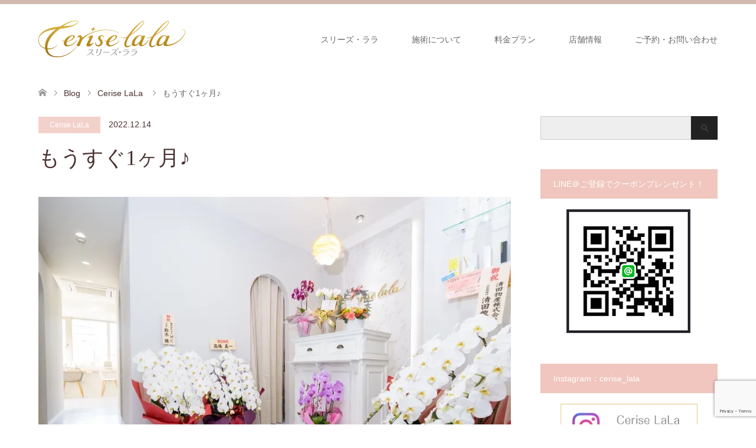

--- FILE ---
content_type: text/html; charset=UTF-8
request_url: https://ceriselala.com/%E3%82%82%E3%81%86%E3%81%99%E3%81%901%E3%83%B6%E6%9C%88/
body_size: 17976
content:
<!DOCTYPE html>
<html lang="ja">
<head>
<meta charset="UTF-8">
<!--[if IE]><meta http-equiv="X-UA-Compatible" content="IE=edge"><![endif]-->
<meta name="viewport" content="width=device-width">
<title>もうすぐ1ヶ月♪ | 湘南藤沢の脱毛・まつ毛パーマ/アイブロウ｜スリーズ・ララ</title>
<meta name="description" content="&amp;nbsp;こんにちは！スリーズララの２号店が、痩身&amp;amp;アイラッシュサロンとしてリニューアルオープンしてもうすぐ1ヶ月になります。">
<link rel="pingback" href="https://ceriselala.com/xmlrpc.php">
<meta name='robots' content='max-image-preview:large' />
<link rel='dns-prefetch' href='//webfonts.xserver.jp' />
<link rel='dns-prefetch' href='//stats.wp.com' />
<link rel='dns-prefetch' href='//v0.wordpress.com' />
<link rel='dns-prefetch' href='//i0.wp.com' />
<link rel='dns-prefetch' href='//c0.wp.com' />
<link rel="alternate" type="application/rss+xml" title="湘南藤沢の脱毛・まつ毛パーマ/アイブロウ｜スリーズ・ララ &raquo; フィード" href="https://ceriselala.com/feed/" />
<link rel="alternate" type="application/rss+xml" title="湘南藤沢の脱毛・まつ毛パーマ/アイブロウ｜スリーズ・ララ &raquo; コメントフィード" href="https://ceriselala.com/comments/feed/" />
<link rel="alternate" type="application/rss+xml" title="湘南藤沢の脱毛・まつ毛パーマ/アイブロウ｜スリーズ・ララ &raquo; もうすぐ1ヶ月♪ のコメントのフィード" href="https://ceriselala.com/%e3%82%82%e3%81%86%e3%81%99%e3%81%901%e3%83%b6%e6%9c%88/feed/" />
<script type="text/javascript">
/* <![CDATA[ */
window._wpemojiSettings = {"baseUrl":"https:\/\/s.w.org\/images\/core\/emoji\/15.0.3\/72x72\/","ext":".png","svgUrl":"https:\/\/s.w.org\/images\/core\/emoji\/15.0.3\/svg\/","svgExt":".svg","source":{"concatemoji":"https:\/\/ceriselala.com\/wp-includes\/js\/wp-emoji-release.min.js?ver=6.5.7"}};
/*! This file is auto-generated */
!function(i,n){var o,s,e;function c(e){try{var t={supportTests:e,timestamp:(new Date).valueOf()};sessionStorage.setItem(o,JSON.stringify(t))}catch(e){}}function p(e,t,n){e.clearRect(0,0,e.canvas.width,e.canvas.height),e.fillText(t,0,0);var t=new Uint32Array(e.getImageData(0,0,e.canvas.width,e.canvas.height).data),r=(e.clearRect(0,0,e.canvas.width,e.canvas.height),e.fillText(n,0,0),new Uint32Array(e.getImageData(0,0,e.canvas.width,e.canvas.height).data));return t.every(function(e,t){return e===r[t]})}function u(e,t,n){switch(t){case"flag":return n(e,"\ud83c\udff3\ufe0f\u200d\u26a7\ufe0f","\ud83c\udff3\ufe0f\u200b\u26a7\ufe0f")?!1:!n(e,"\ud83c\uddfa\ud83c\uddf3","\ud83c\uddfa\u200b\ud83c\uddf3")&&!n(e,"\ud83c\udff4\udb40\udc67\udb40\udc62\udb40\udc65\udb40\udc6e\udb40\udc67\udb40\udc7f","\ud83c\udff4\u200b\udb40\udc67\u200b\udb40\udc62\u200b\udb40\udc65\u200b\udb40\udc6e\u200b\udb40\udc67\u200b\udb40\udc7f");case"emoji":return!n(e,"\ud83d\udc26\u200d\u2b1b","\ud83d\udc26\u200b\u2b1b")}return!1}function f(e,t,n){var r="undefined"!=typeof WorkerGlobalScope&&self instanceof WorkerGlobalScope?new OffscreenCanvas(300,150):i.createElement("canvas"),a=r.getContext("2d",{willReadFrequently:!0}),o=(a.textBaseline="top",a.font="600 32px Arial",{});return e.forEach(function(e){o[e]=t(a,e,n)}),o}function t(e){var t=i.createElement("script");t.src=e,t.defer=!0,i.head.appendChild(t)}"undefined"!=typeof Promise&&(o="wpEmojiSettingsSupports",s=["flag","emoji"],n.supports={everything:!0,everythingExceptFlag:!0},e=new Promise(function(e){i.addEventListener("DOMContentLoaded",e,{once:!0})}),new Promise(function(t){var n=function(){try{var e=JSON.parse(sessionStorage.getItem(o));if("object"==typeof e&&"number"==typeof e.timestamp&&(new Date).valueOf()<e.timestamp+604800&&"object"==typeof e.supportTests)return e.supportTests}catch(e){}return null}();if(!n){if("undefined"!=typeof Worker&&"undefined"!=typeof OffscreenCanvas&&"undefined"!=typeof URL&&URL.createObjectURL&&"undefined"!=typeof Blob)try{var e="postMessage("+f.toString()+"("+[JSON.stringify(s),u.toString(),p.toString()].join(",")+"));",r=new Blob([e],{type:"text/javascript"}),a=new Worker(URL.createObjectURL(r),{name:"wpTestEmojiSupports"});return void(a.onmessage=function(e){c(n=e.data),a.terminate(),t(n)})}catch(e){}c(n=f(s,u,p))}t(n)}).then(function(e){for(var t in e)n.supports[t]=e[t],n.supports.everything=n.supports.everything&&n.supports[t],"flag"!==t&&(n.supports.everythingExceptFlag=n.supports.everythingExceptFlag&&n.supports[t]);n.supports.everythingExceptFlag=n.supports.everythingExceptFlag&&!n.supports.flag,n.DOMReady=!1,n.readyCallback=function(){n.DOMReady=!0}}).then(function(){return e}).then(function(){var e;n.supports.everything||(n.readyCallback(),(e=n.source||{}).concatemoji?t(e.concatemoji):e.wpemoji&&e.twemoji&&(t(e.twemoji),t(e.wpemoji)))}))}((window,document),window._wpemojiSettings);
/* ]]> */
</script>
<link rel='stylesheet' id='style-css' href='https://ceriselala.com/wp-content/themes/skin_tcd046/style.css?ver=1.6' type='text/css' media='all' />
<style id='wp-emoji-styles-inline-css' type='text/css'>

	img.wp-smiley, img.emoji {
		display: inline !important;
		border: none !important;
		box-shadow: none !important;
		height: 1em !important;
		width: 1em !important;
		margin: 0 0.07em !important;
		vertical-align: -0.1em !important;
		background: none !important;
		padding: 0 !important;
	}
</style>
<link rel='stylesheet' id='wp-block-library-css' href='https://c0.wp.com/c/6.5.7/wp-includes/css/dist/block-library/style.min.css' type='text/css' media='all' />
<link rel='stylesheet' id='mediaelement-css' href='https://c0.wp.com/c/6.5.7/wp-includes/js/mediaelement/mediaelementplayer-legacy.min.css' type='text/css' media='all' />
<link rel='stylesheet' id='wp-mediaelement-css' href='https://c0.wp.com/c/6.5.7/wp-includes/js/mediaelement/wp-mediaelement.min.css' type='text/css' media='all' />
<style id='jetpack-sharing-buttons-style-inline-css' type='text/css'>
.jetpack-sharing-buttons__services-list{display:flex;flex-direction:row;flex-wrap:wrap;gap:0;list-style-type:none;margin:5px;padding:0}.jetpack-sharing-buttons__services-list.has-small-icon-size{font-size:12px}.jetpack-sharing-buttons__services-list.has-normal-icon-size{font-size:16px}.jetpack-sharing-buttons__services-list.has-large-icon-size{font-size:24px}.jetpack-sharing-buttons__services-list.has-huge-icon-size{font-size:36px}@media print{.jetpack-sharing-buttons__services-list{display:none!important}}.editor-styles-wrapper .wp-block-jetpack-sharing-buttons{gap:0;padding-inline-start:0}ul.jetpack-sharing-buttons__services-list.has-background{padding:1.25em 2.375em}
</style>
<style id='classic-theme-styles-inline-css' type='text/css'>
/*! This file is auto-generated */
.wp-block-button__link{color:#fff;background-color:#32373c;border-radius:9999px;box-shadow:none;text-decoration:none;padding:calc(.667em + 2px) calc(1.333em + 2px);font-size:1.125em}.wp-block-file__button{background:#32373c;color:#fff;text-decoration:none}
</style>
<style id='global-styles-inline-css' type='text/css'>
body{--wp--preset--color--black: #000000;--wp--preset--color--cyan-bluish-gray: #abb8c3;--wp--preset--color--white: #ffffff;--wp--preset--color--pale-pink: #f78da7;--wp--preset--color--vivid-red: #cf2e2e;--wp--preset--color--luminous-vivid-orange: #ff6900;--wp--preset--color--luminous-vivid-amber: #fcb900;--wp--preset--color--light-green-cyan: #7bdcb5;--wp--preset--color--vivid-green-cyan: #00d084;--wp--preset--color--pale-cyan-blue: #8ed1fc;--wp--preset--color--vivid-cyan-blue: #0693e3;--wp--preset--color--vivid-purple: #9b51e0;--wp--preset--gradient--vivid-cyan-blue-to-vivid-purple: linear-gradient(135deg,rgba(6,147,227,1) 0%,rgb(155,81,224) 100%);--wp--preset--gradient--light-green-cyan-to-vivid-green-cyan: linear-gradient(135deg,rgb(122,220,180) 0%,rgb(0,208,130) 100%);--wp--preset--gradient--luminous-vivid-amber-to-luminous-vivid-orange: linear-gradient(135deg,rgba(252,185,0,1) 0%,rgba(255,105,0,1) 100%);--wp--preset--gradient--luminous-vivid-orange-to-vivid-red: linear-gradient(135deg,rgba(255,105,0,1) 0%,rgb(207,46,46) 100%);--wp--preset--gradient--very-light-gray-to-cyan-bluish-gray: linear-gradient(135deg,rgb(238,238,238) 0%,rgb(169,184,195) 100%);--wp--preset--gradient--cool-to-warm-spectrum: linear-gradient(135deg,rgb(74,234,220) 0%,rgb(151,120,209) 20%,rgb(207,42,186) 40%,rgb(238,44,130) 60%,rgb(251,105,98) 80%,rgb(254,248,76) 100%);--wp--preset--gradient--blush-light-purple: linear-gradient(135deg,rgb(255,206,236) 0%,rgb(152,150,240) 100%);--wp--preset--gradient--blush-bordeaux: linear-gradient(135deg,rgb(254,205,165) 0%,rgb(254,45,45) 50%,rgb(107,0,62) 100%);--wp--preset--gradient--luminous-dusk: linear-gradient(135deg,rgb(255,203,112) 0%,rgb(199,81,192) 50%,rgb(65,88,208) 100%);--wp--preset--gradient--pale-ocean: linear-gradient(135deg,rgb(255,245,203) 0%,rgb(182,227,212) 50%,rgb(51,167,181) 100%);--wp--preset--gradient--electric-grass: linear-gradient(135deg,rgb(202,248,128) 0%,rgb(113,206,126) 100%);--wp--preset--gradient--midnight: linear-gradient(135deg,rgb(2,3,129) 0%,rgb(40,116,252) 100%);--wp--preset--font-size--small: 13px;--wp--preset--font-size--medium: 20px;--wp--preset--font-size--large: 36px;--wp--preset--font-size--x-large: 42px;--wp--preset--spacing--20: 0.44rem;--wp--preset--spacing--30: 0.67rem;--wp--preset--spacing--40: 1rem;--wp--preset--spacing--50: 1.5rem;--wp--preset--spacing--60: 2.25rem;--wp--preset--spacing--70: 3.38rem;--wp--preset--spacing--80: 5.06rem;--wp--preset--shadow--natural: 6px 6px 9px rgba(0, 0, 0, 0.2);--wp--preset--shadow--deep: 12px 12px 50px rgba(0, 0, 0, 0.4);--wp--preset--shadow--sharp: 6px 6px 0px rgba(0, 0, 0, 0.2);--wp--preset--shadow--outlined: 6px 6px 0px -3px rgba(255, 255, 255, 1), 6px 6px rgba(0, 0, 0, 1);--wp--preset--shadow--crisp: 6px 6px 0px rgba(0, 0, 0, 1);}:where(.is-layout-flex){gap: 0.5em;}:where(.is-layout-grid){gap: 0.5em;}body .is-layout-flex{display: flex;}body .is-layout-flex{flex-wrap: wrap;align-items: center;}body .is-layout-flex > *{margin: 0;}body .is-layout-grid{display: grid;}body .is-layout-grid > *{margin: 0;}:where(.wp-block-columns.is-layout-flex){gap: 2em;}:where(.wp-block-columns.is-layout-grid){gap: 2em;}:where(.wp-block-post-template.is-layout-flex){gap: 1.25em;}:where(.wp-block-post-template.is-layout-grid){gap: 1.25em;}.has-black-color{color: var(--wp--preset--color--black) !important;}.has-cyan-bluish-gray-color{color: var(--wp--preset--color--cyan-bluish-gray) !important;}.has-white-color{color: var(--wp--preset--color--white) !important;}.has-pale-pink-color{color: var(--wp--preset--color--pale-pink) !important;}.has-vivid-red-color{color: var(--wp--preset--color--vivid-red) !important;}.has-luminous-vivid-orange-color{color: var(--wp--preset--color--luminous-vivid-orange) !important;}.has-luminous-vivid-amber-color{color: var(--wp--preset--color--luminous-vivid-amber) !important;}.has-light-green-cyan-color{color: var(--wp--preset--color--light-green-cyan) !important;}.has-vivid-green-cyan-color{color: var(--wp--preset--color--vivid-green-cyan) !important;}.has-pale-cyan-blue-color{color: var(--wp--preset--color--pale-cyan-blue) !important;}.has-vivid-cyan-blue-color{color: var(--wp--preset--color--vivid-cyan-blue) !important;}.has-vivid-purple-color{color: var(--wp--preset--color--vivid-purple) !important;}.has-black-background-color{background-color: var(--wp--preset--color--black) !important;}.has-cyan-bluish-gray-background-color{background-color: var(--wp--preset--color--cyan-bluish-gray) !important;}.has-white-background-color{background-color: var(--wp--preset--color--white) !important;}.has-pale-pink-background-color{background-color: var(--wp--preset--color--pale-pink) !important;}.has-vivid-red-background-color{background-color: var(--wp--preset--color--vivid-red) !important;}.has-luminous-vivid-orange-background-color{background-color: var(--wp--preset--color--luminous-vivid-orange) !important;}.has-luminous-vivid-amber-background-color{background-color: var(--wp--preset--color--luminous-vivid-amber) !important;}.has-light-green-cyan-background-color{background-color: var(--wp--preset--color--light-green-cyan) !important;}.has-vivid-green-cyan-background-color{background-color: var(--wp--preset--color--vivid-green-cyan) !important;}.has-pale-cyan-blue-background-color{background-color: var(--wp--preset--color--pale-cyan-blue) !important;}.has-vivid-cyan-blue-background-color{background-color: var(--wp--preset--color--vivid-cyan-blue) !important;}.has-vivid-purple-background-color{background-color: var(--wp--preset--color--vivid-purple) !important;}.has-black-border-color{border-color: var(--wp--preset--color--black) !important;}.has-cyan-bluish-gray-border-color{border-color: var(--wp--preset--color--cyan-bluish-gray) !important;}.has-white-border-color{border-color: var(--wp--preset--color--white) !important;}.has-pale-pink-border-color{border-color: var(--wp--preset--color--pale-pink) !important;}.has-vivid-red-border-color{border-color: var(--wp--preset--color--vivid-red) !important;}.has-luminous-vivid-orange-border-color{border-color: var(--wp--preset--color--luminous-vivid-orange) !important;}.has-luminous-vivid-amber-border-color{border-color: var(--wp--preset--color--luminous-vivid-amber) !important;}.has-light-green-cyan-border-color{border-color: var(--wp--preset--color--light-green-cyan) !important;}.has-vivid-green-cyan-border-color{border-color: var(--wp--preset--color--vivid-green-cyan) !important;}.has-pale-cyan-blue-border-color{border-color: var(--wp--preset--color--pale-cyan-blue) !important;}.has-vivid-cyan-blue-border-color{border-color: var(--wp--preset--color--vivid-cyan-blue) !important;}.has-vivid-purple-border-color{border-color: var(--wp--preset--color--vivid-purple) !important;}.has-vivid-cyan-blue-to-vivid-purple-gradient-background{background: var(--wp--preset--gradient--vivid-cyan-blue-to-vivid-purple) !important;}.has-light-green-cyan-to-vivid-green-cyan-gradient-background{background: var(--wp--preset--gradient--light-green-cyan-to-vivid-green-cyan) !important;}.has-luminous-vivid-amber-to-luminous-vivid-orange-gradient-background{background: var(--wp--preset--gradient--luminous-vivid-amber-to-luminous-vivid-orange) !important;}.has-luminous-vivid-orange-to-vivid-red-gradient-background{background: var(--wp--preset--gradient--luminous-vivid-orange-to-vivid-red) !important;}.has-very-light-gray-to-cyan-bluish-gray-gradient-background{background: var(--wp--preset--gradient--very-light-gray-to-cyan-bluish-gray) !important;}.has-cool-to-warm-spectrum-gradient-background{background: var(--wp--preset--gradient--cool-to-warm-spectrum) !important;}.has-blush-light-purple-gradient-background{background: var(--wp--preset--gradient--blush-light-purple) !important;}.has-blush-bordeaux-gradient-background{background: var(--wp--preset--gradient--blush-bordeaux) !important;}.has-luminous-dusk-gradient-background{background: var(--wp--preset--gradient--luminous-dusk) !important;}.has-pale-ocean-gradient-background{background: var(--wp--preset--gradient--pale-ocean) !important;}.has-electric-grass-gradient-background{background: var(--wp--preset--gradient--electric-grass) !important;}.has-midnight-gradient-background{background: var(--wp--preset--gradient--midnight) !important;}.has-small-font-size{font-size: var(--wp--preset--font-size--small) !important;}.has-medium-font-size{font-size: var(--wp--preset--font-size--medium) !important;}.has-large-font-size{font-size: var(--wp--preset--font-size--large) !important;}.has-x-large-font-size{font-size: var(--wp--preset--font-size--x-large) !important;}
.wp-block-navigation a:where(:not(.wp-element-button)){color: inherit;}
:where(.wp-block-post-template.is-layout-flex){gap: 1.25em;}:where(.wp-block-post-template.is-layout-grid){gap: 1.25em;}
:where(.wp-block-columns.is-layout-flex){gap: 2em;}:where(.wp-block-columns.is-layout-grid){gap: 2em;}
.wp-block-pullquote{font-size: 1.5em;line-height: 1.6;}
</style>
<link rel='stylesheet' id='contact-form-7-css' href='https://ceriselala.com/wp-content/plugins/contact-form-7/includes/css/styles.css?ver=5.9.8' type='text/css' media='all' />
<script type="text/javascript" src="https://c0.wp.com/c/6.5.7/wp-includes/js/jquery/jquery.min.js" id="jquery-core-js"></script>
<script type="text/javascript" src="https://c0.wp.com/c/6.5.7/wp-includes/js/jquery/jquery-migrate.min.js" id="jquery-migrate-js"></script>
<script type="text/javascript" src="//webfonts.xserver.jp/js/xserverv3.js?fadein=0&amp;ver=2.0.8" id="typesquare_std-js"></script>
<link rel="https://api.w.org/" href="https://ceriselala.com/wp-json/" /><link rel="alternate" type="application/json" href="https://ceriselala.com/wp-json/wp/v2/posts/3177" /><link rel="canonical" href="https://ceriselala.com/%e3%82%82%e3%81%86%e3%81%99%e3%81%901%e3%83%b6%e6%9c%88/" />
<link rel='shortlink' href='https://wp.me/pawqmq-Pf' />
<link rel="alternate" type="application/json+oembed" href="https://ceriselala.com/wp-json/oembed/1.0/embed?url=https%3A%2F%2Fceriselala.com%2F%25e3%2582%2582%25e3%2581%2586%25e3%2581%2599%25e3%2581%25901%25e3%2583%25b6%25e6%259c%2588%2F" />
<link rel="alternate" type="text/xml+oembed" href="https://ceriselala.com/wp-json/oembed/1.0/embed?url=https%3A%2F%2Fceriselala.com%2F%25e3%2582%2582%25e3%2581%2586%25e3%2581%2599%25e3%2581%25901%25e3%2583%25b6%25e6%259c%2588%2F&#038;format=xml" />
	<style>img#wpstats{display:none}</style>
		<link rel="apple-touch-icon" sizes="180x180" href="/wp-content/uploads/fbrfg/apple-touch-icon.png">
<link rel="icon" type="image/png" sizes="32x32" href="/wp-content/uploads/fbrfg/favicon-32x32.png">
<link rel="icon" type="image/png" sizes="16x16" href="/wp-content/uploads/fbrfg/favicon-16x16.png">
<link rel="manifest" href="/wp-content/uploads/fbrfg/site.webmanifest">
<link rel="mask-icon" href="/wp-content/uploads/fbrfg/safari-pinned-tab.svg" color="#c2a543">
<link rel="shortcut icon" href="/wp-content/uploads/fbrfg/favicon.ico">
<meta name="msapplication-TileColor" content="#ffe400">
<meta name="msapplication-config" content="/wp-content/uploads/fbrfg/browserconfig.xml">
<meta name="theme-color" content="#ffffff">
<link rel="stylesheet" href="https://ceriselala.com/wp-content/themes/skin_tcd046/css/design-plus.css?ver=1.6">
<link rel="stylesheet" href="https://ceriselala.com/wp-content/themes/skin_tcd046/css/sns-botton.css?ver=1.6">
<link rel="stylesheet" href="https://ceriselala.com/wp-content/themes/skin_tcd046/css/responsive.css?ver=1.6">
<link rel="stylesheet" href="https://ceriselala.com/wp-content/themes/skin_tcd046/css/footer-bar.css?ver=1.6">

<script src="https://ceriselala.com/wp-content/themes/skin_tcd046/js/jquery.easing.1.3.js?ver=1.6"></script>
<script src="https://ceriselala.com/wp-content/themes/skin_tcd046/js/jscript.js?ver=1.6"></script>
<script src="https://ceriselala.com/wp-content/themes/skin_tcd046/js/comment.js?ver=1.6"></script>
<script src="https://ceriselala.com/wp-content/themes/skin_tcd046/js/header_fix.js?ver=1.6"></script>

<style type="text/css">
body, input, textarea { font-family: Arial, "ヒラギノ角ゴ ProN W3", "Hiragino Kaku Gothic ProN", "メイリオ", Meiryo, sans-serif; }
.rich_font { font-weight:500; font-family: "Times New Roman" , "游明朝" , "Yu Mincho" , "游明朝体" , "YuMincho" , "ヒラギノ明朝 Pro W3" , "Hiragino Mincho Pro" , "HiraMinProN-W3" , "HGS明朝E" , "ＭＳ Ｐ明朝" , "MS PMincho" , serif; }

#header .logo { font-size:24px; }
.fix_top.header_fix #header .logo { font-size:20px; }
#footer_logo .logo { font-size:24px; }
 #logo_image img { width:50%; height:50%; max-height: none; }
  #logo_image_fixed img { width:50%; height:50%; max-height: none; }
#footer_logo img { width:50%; height:50%; }
#post_title { font-size:36px; }
body, .post_content { font-size:14px; }

@media screen and (max-width:991px) {
  #header .logo { font-size:18px; }
  .mobile_fix_top.header_fix #header .logo { font-size:18px; }
  #logo_image img { width:50%; height:50%; max-height: none; }
  #logo_image_fixed img { width:50%; height:50%; max-height: none; }
  #post_title { font-size:20px; }
  body, .post_content { font-size:14px; }
}


#site_wrap { display:none; }
#site_loader_overlay {
  background: #fff;
  opacity: 1;
  position: fixed;
  top: 0px;
  left: 0px;
  width: 100%;
  height: 100%;
  width: 100vw;
  height: 100vh;
  z-index: 99999;
}
#site_loader_animation {
  margin: -33px 0 0 -33px;
  width: 60px;
  height: 60px;
  font-size: 10px;
  text-indent: -9999em;
  position: fixed;
  top: 50%;
  left: 50%;
  border: 3px solid rgba(240,198,190,0.2);
  border-top-color: #F0C6BE;
  border-radius: 50%;
  -webkit-animation: loading-circle 1.1s infinite linear;
  animation: loading-circle 1.1s infinite linear;
}
@-webkit-keyframes loading-circle {
  0% { -webkit-transform: rotate(0deg); transform: rotate(0deg); }
  100% { -webkit-transform: rotate(360deg); transform: rotate(360deg); }
}
@keyframes loading-circle {
  0% { -webkit-transform: rotate(0deg); transform: rotate(0deg); }
  100% { -webkit-transform: rotate(360deg); transform: rotate(360deg);
  }
}


.image {
overflow: hidden;
-webkit-transition: 0.35s;
-moz-transition: 0.35s;
-ms-transition: 0.35s;
transition: 0.35s;
}
.image img {
-webkit-backface-visibility: hidden;
backface-visibility: hidden;
-webkit-transform: scale(1.2) translateX(-7.5px);
-webkit-transition-property: opacity, translateX;
-webkit-transition: 0.35s;
-moz-transform: scale(1.2) translateX(-7.5px);
-moz-transition-property: opacity, translateX;
-moz-transition: 0.35s;
-ms-transform: scale(1.2) translateX(-7.5px);
-ms-transition-property: opacity, translateX;
-ms-transition: 0.35s;
-o-transform: scale(1.2) translateX(-7.5px);
-o-transition-property: opacity, translateX;
-o-transition: 0.35s;
transform: scale(1.2) translateX(-7.5px);
transition-property: opacity, translateX;
transition: 0.35s;
}
.image:hover img, a:hover .image img {
opacity: 0.5;
-webkit-transform: scale(1.2) translateX(7.5px);
-moz-transform: scale(1.2) translateX(7.5px);
-ms-transform: scale(1.2) translateX(7.5px);
-o-transform: scale(1.2) translateX(7.5px);
transform: scale(1.2) translateX(7.5px);
}
.image:hover, a:hover .image {
background: #C2AA99;
}

.headline_bg_l, .headline_bg, ul.meta .category span, .page_navi a:hover, .page_navi span.current, .page_navi p.back a:hover,
#post_pagination p, #post_pagination a:hover, #previous_next_post2 a:hover, .single-news #post_meta_top .date, .single-campaign #post_meta_top .date, ol#voice_list .info .voice_button a:hover, .voice_user .voice_name, .voice_course .course_button a, .side_headline, #footer_top,
#comment_header ul li a:hover, #comment_header ul li.comment_switch_active a, #comment_header #comment_closed p, #submit_comment
{ background-color:#F0C6BE; }

.page_navi a:hover, .page_navi span.current, #post_pagination p, #comment_header ul li.comment_switch_active a, #comment_header #comment_closed p, #guest_info input:focus, #comment_textarea textarea:focus
{ border-color:#F0C6BE; }

#comment_header ul li.comment_switch_active a:after, #comment_header #comment_closed p:after
{ border-color:#F0C6BE transparent transparent transparent; }

a:hover, #global_menu > ul > li > a:hover, #bread_crumb li a, #bread_crumb li.home a:hover:before, ul.meta .date, .footer_headline, .footer_widget a:hover,
#post_title, #previous_next_post a:hover, #previous_next_post a:hover:before, #previous_next_post a:hover:after,
#recent_news .info .date, .course_category .course_category_headline, .course_category .info .headline, ol#voice_list .info .voice_name, dl.interview dt, .voice_course .course_button a:hover, ol#staff_list .info .staff_name, .staff_info .staff_detail .staff_name, .staff_info .staff_detail .staff_social_link li a:hover:before,
.styled_post_list1 .date, .collapse_category_list li a:hover, .tcdw_course_list_widget .course_list li .image, .side_widget.tcdw_banner_list_widget .side_headline, ul.banner_list li .image,
#index_content1 .caption .headline, #index_course li .image, #index_news .date, #index_voice li .info .voice_name, #index_blog .headline, .table.pb_pricemenu td.menu, .side_widget .campaign_list .date, .side_widget .news_list .date, .side_widget .staff_list .staff_name, .side_widget .voice_list .voice_name
{ color:#4A3131; }

#footer_bottom, a.index_blog_button:hover, .widget_search #search-btn input:hover, .widget_search #searchsubmit:hover, .widget.google_search #searchsubmit:hover, #submit_comment:hover, #header_slider .slick-dots li button:hover, #header_slider .slick-dots li.slick-active button
{ background-color:#4A3131; }

.post_content a { color:#F0C6BE; }

#archive_wrapper, #related_post ol { background-color:rgba(240,198,190,0.15); }
#index_course li.noimage .image, .course_category .noimage .imagebox, .tcdw_course_list_widget .course_list li.noimage .image { background:rgba(240,198,190,0.3); }

#index_blog, #footer_widget, .course_categories li a.active, .course_categories li a:hover, .styled_post_list1_tabs li { background-color:rgba(194,170,153,0.15); }
#index_topics { background:rgba(194,170,153,0.8); }
#header { border-top-color:rgba(194,170,153,0.8); }

@media screen and (min-width:992px) {
  .fix_top.header_fix #header { background-color:rgba(194,170,153,0.8); }
  #global_menu ul ul a { background-color:#F0C6BE; }
  #global_menu ul ul a:hover { background-color:#4A3131; }
}
@media screen and (max-width:991px) {
  a.menu_button.active { background:rgba(194,170,153,0.8); };
  .mobile_fix_top.header_fix #header { background-color:rgba(194,170,153,0.8); }
  #global_menu { background-color:#F0C6BE; }
  #global_menu a:hover { background-color:#4A3131; }
}
@media screen and (max-width:991px) {
  .mobile_fix_top.header_fix #header { background-color:rgba(194,170,153,0.8); }
}


</style>

<style type="text/css"></style><meta name="google-site-verification" content="X3f9IH9C2iVOCdG3D6bSat8-c7LVVpwxSbGbk9Bx9pI" />
</head>
<body id="body" class="post-template-default single single-post postid-3177 single-format-standard fix_top mobile_fix_top">

<div id="site_loader_overlay">
 <div id="site_loader_animation">
 </div>
</div>
<div id="site_wrap">

 <div id="header" class="clearfix">
  <div class="header_inner">
   <div id="header_logo">
    <div id="logo_image">
 <h1 class="logo">
  <a href="https://ceriselala.com/" title="湘南藤沢の脱毛・まつ毛パーマ/アイブロウ｜スリーズ・ララ" data-label="湘南藤沢の脱毛・まつ毛パーマ/アイブロウ｜スリーズ・ララ"><img class="h_logo" src="https://i0.wp.com/ceriselala.com/wp-content/uploads/2018/11/header_logo-1.png?fit=500%2C124&ssl=1?1768881280" alt="湘南藤沢の脱毛・まつ毛パーマ/アイブロウ｜スリーズ・ララ" title="湘南藤沢の脱毛・まつ毛パーマ/アイブロウ｜スリーズ・ララ" /></a>
 </h1>
</div>
<div id="logo_image_fixed">
 <p class="logo"><a href="https://ceriselala.com/" title="湘南藤沢の脱毛・まつ毛パーマ/アイブロウ｜スリーズ・ララ"><img class="s_logo" src="https://i0.wp.com/ceriselala.com/wp-content/uploads/2018/11/header_logo_white-e1541928301141.png?fit=400%2C99&ssl=1?1768881280" alt="湘南藤沢の脱毛・まつ毛パーマ/アイブロウ｜スリーズ・ララ" title="湘南藤沢の脱毛・まつ毛パーマ/アイブロウ｜スリーズ・ララ" /></a></p>
</div>
   </div>

      <a href="#" class="menu_button"><span>menu</span></a>
   <div id="global_menu">
    <ul id="menu-menu-1" class="menu"><li id="menu-item-39" class="menu-item menu-item-type-post_type menu-item-object-page menu-item-has-children menu-item-39"><a href="https://ceriselala.com/concept/">スリーズ・ララ</a>
<ul class="sub-menu">
	<li id="menu-item-118" class="menu-item menu-item-type-post_type menu-item-object-page menu-item-118"><a href="https://ceriselala.com/concept/">スリーズ・ララのご紹介</a></li>
	<li id="menu-item-202" class="menu-item menu-item-type-custom menu-item-object-custom menu-item-202"><a href="http://ceriselala.com/blog-list/">ブログ</a></li>
	<li id="menu-item-117" class="menu-item menu-item-type-custom menu-item-object-custom menu-item-117"><a href="http://ceriselala.com/voice/">Voice : お客様の声</a></li>
	<li id="menu-item-135" class="menu-item menu-item-type-post_type menu-item-object-page menu-item-135"><a href="https://ceriselala.com/faq/">よくあるご質問</a></li>
</ul>
</li>
<li id="menu-item-41" class="menu-item menu-item-type-post_type menu-item-object-page menu-item-41"><a href="https://ceriselala.com/treatment/">施術について</a></li>
<li id="menu-item-122" class="menu-item menu-item-type-custom menu-item-object-custom menu-item-has-children menu-item-122"><a href="http://ceriselala.com/course/">料金プラン</a>
<ul class="sub-menu">
	<li id="menu-item-425" class="menu-item menu-item-type-custom menu-item-object-custom menu-item-425"><a href="http://ceriselala.com/course/">コース一覧</a></li>
	<li id="menu-item-753" class="menu-item menu-item-type-post_type menu-item-object-page menu-item-753"><a href="https://ceriselala.com/price03/">マツエク・まつ毛パーマ 料金</a></li>
	<li id="menu-item-69" class="menu-item menu-item-type-post_type menu-item-object-page menu-item-69"><a href="https://ceriselala.com/price01/">脱毛料金</a></li>
	<li id="menu-item-231" class="menu-item menu-item-type-post_type menu-item-object-page menu-item-231"><a href="https://ceriselala.com/price02/">フェイシャル料金</a></li>
	<li id="menu-item-926" class="menu-item menu-item-type-post_type menu-item-object-page menu-item-926"><a href="https://ceriselala.com/price04/">セルフホワイトニング料金</a></li>
</ul>
</li>
<li id="menu-item-60" class="menu-item menu-item-type-post_type menu-item-object-page menu-item-has-children menu-item-60"><a href="https://ceriselala.com/shop/">店舗情報</a>
<ul class="sub-menu">
	<li id="menu-item-74" class="menu-item menu-item-type-post_type menu-item-object-page menu-item-74"><a href="https://ceriselala.com/shop/">店舗情報</a></li>
	<li id="menu-item-73" class="menu-item menu-item-type-custom menu-item-object-custom menu-item-73"><a href="http://ceriselala.com/staff/">Staff</a></li>
	<li id="menu-item-476" class="menu-item menu-item-type-custom menu-item-object-custom menu-item-476"><a target="_blank" rel="noopener" href="https://www.instagram.com/cerise_lala/">Instagram</a></li>
</ul>
</li>
<li id="menu-item-33" class="menu-item menu-item-type-post_type menu-item-object-page menu-item-33"><a href="https://ceriselala.com/contact/">ご予約・お問い合わせ</a></li>
</ul>   </div>
     </div>
 </div><!-- END #header -->

 <div id="main_contents" class="clearfix">


<div id="bread_crumb">

<ul class="clearfix" itemscope itemtype="http://schema.org/BreadcrumbList">
 <li itemprop="itemListElement" itemscope itemtype="http://schema.org/ListItem" class="home"><a itemprop="item" href="https://ceriselala.com/"><span itemprop="name">ホーム</span></a><meta itemprop="position" content="1" /></li>

 <li itemprop="itemListElement" itemscope itemtype="http://schema.org/ListItem"><a itemprop="item" href="https://ceriselala.com/blog-list/"><span itemprop="name">Blog</span></a><meta itemprop="position" content="2" /></li>
 <li itemprop="itemListElement" itemscope itemtype="http://schema.org/ListItem">
    <a itemprop="item" href="https://ceriselala.com/category/ceriselala/"><span itemprop="name">Cerise LaLa</span></a>
     <meta itemprop="position" content="3" /></li>
 <li itemprop="itemListElement" itemscope itemtype="http://schema.org/ListItem" class="last"><span itemprop="name">もうすぐ1ヶ月♪</span><meta itemprop="position" content="4" /></li>

</ul>
</div>

<div id="main_col" class="clearfix">

<div id="left_col">

 
 <div id="article">

  <ul id="post_meta_top" class="meta clearfix">
   <li class="category"><a href="https://ceriselala.com/category/ceriselala/" style="background-color:rgba(240,198,190,0.8);">Cerise LaLa</a></li>   <li class="date"><time class="entry-date updated" datetime="2022-12-15T06:46:31+09:00">2022.12.14</time></li>  </ul>

  <h2 id="post_title" class="rich_font">もうすぐ1ヶ月♪</h2>

  
      <div id="post_image">
   <img width="800" height="600" src="https://i0.wp.com/ceriselala.com/wp-content/uploads/2022/12/011CACC4-7619-45CF-8A40-5C7C2CE336FC.jpeg?fit=800%2C600&amp;ssl=1" class="attachment-post-thumbnail size-post-thumbnail wp-post-image" alt="" decoding="async" fetchpriority="high" srcset="https://i0.wp.com/ceriselala.com/wp-content/uploads/2022/12/011CACC4-7619-45CF-8A40-5C7C2CE336FC.jpeg?w=1280&amp;ssl=1 1280w, https://i0.wp.com/ceriselala.com/wp-content/uploads/2022/12/011CACC4-7619-45CF-8A40-5C7C2CE336FC.jpeg?resize=300%2C225&amp;ssl=1 300w, https://i0.wp.com/ceriselala.com/wp-content/uploads/2022/12/011CACC4-7619-45CF-8A40-5C7C2CE336FC.jpeg?resize=1024%2C768&amp;ssl=1 1024w, https://i0.wp.com/ceriselala.com/wp-content/uploads/2022/12/011CACC4-7619-45CF-8A40-5C7C2CE336FC.jpeg?resize=768%2C576&amp;ssl=1 768w, https://i0.wp.com/ceriselala.com/wp-content/uploads/2022/12/011CACC4-7619-45CF-8A40-5C7C2CE336FC.jpeg?resize=800%2C600&amp;ssl=1 800w, https://i0.wp.com/ceriselala.com/wp-content/uploads/2022/12/011CACC4-7619-45CF-8A40-5C7C2CE336FC.jpeg?resize=1150%2C863&amp;ssl=1 1150w" sizes="(max-width: 800px) 100vw, 800px" data-attachment-id="3180" data-permalink="https://ceriselala.com/%e3%82%82%e3%81%86%e3%81%99%e3%81%901%e3%83%b6%e6%9c%88/011cacc4-7619-45cf-8a40-5c7c2ce336fc/" data-orig-file="https://i0.wp.com/ceriselala.com/wp-content/uploads/2022/12/011CACC4-7619-45CF-8A40-5C7C2CE336FC.jpeg?fit=1280%2C960&amp;ssl=1" data-orig-size="1280,960" data-comments-opened="0" data-image-meta="{&quot;aperture&quot;:&quot;0&quot;,&quot;credit&quot;:&quot;&quot;,&quot;camera&quot;:&quot;&quot;,&quot;caption&quot;:&quot;&quot;,&quot;created_timestamp&quot;:&quot;0&quot;,&quot;copyright&quot;:&quot;&quot;,&quot;focal_length&quot;:&quot;0&quot;,&quot;iso&quot;:&quot;0&quot;,&quot;shutter_speed&quot;:&quot;0&quot;,&quot;title&quot;:&quot;&quot;,&quot;orientation&quot;:&quot;1&quot;}" data-image-title="011CACC4-7619-45CF-8A40-5C7C2CE336FC" data-image-description="" data-image-caption="" data-medium-file="https://i0.wp.com/ceriselala.com/wp-content/uploads/2022/12/011CACC4-7619-45CF-8A40-5C7C2CE336FC.jpeg?fit=300%2C225&amp;ssl=1" data-large-file="https://i0.wp.com/ceriselala.com/wp-content/uploads/2022/12/011CACC4-7619-45CF-8A40-5C7C2CE336FC.jpeg?fit=1024%2C768&amp;ssl=1" />  </div>
    
    
  <div class="post_content clearfix">
   <p>&nbsp;</p>
<p>こんにちは！</p>
<p>スリーズララの２号店が、痩身&amp;アイラッシュサロンとしてリニューアルオープンしてもうすぐ1ヶ月になります。</p>
<p>今まで通ってくださっていたお客様にも新しい店内は広くて可愛い！と大変好評をいただいて、嬉しく思っております♪</p>
<p>これからも益々接客や技術の向上のため、スタッフ一同努力して、お客様にとって居心地の良いサロンを作っていきたいと思っております。</p>
<p>2022年もあと2週間ほど。</p>
<p>今年1年頑張ったご自身のお身体のメンテナンスやご褒美に、是非皆様のご来店をお待ちしております^ ^</p>
<p>&nbsp;</p>
     </div>

    <div class="single_share clearfix" id="single_share_bottom">
   <div class="share-type1 share-btm">
 
	<div class="sns mt10 mb45">
		<ul class="type1 clearfix">
			<li class="twitter">
				<a href="http://twitter.com/share?text=%E3%82%82%E3%81%86%E3%81%99%E3%81%901%E3%83%B6%E6%9C%88%E2%99%AA&url=https%3A%2F%2Fceriselala.com%2F%25e3%2582%2582%25e3%2581%2586%25e3%2581%2599%25e3%2581%25901%25e3%2583%25b6%25e6%259c%2588%2F&via=&tw_p=tweetbutton&related=" onclick="javascript:window.open(this.href, '', 'menubar=no,toolbar=no,resizable=yes,scrollbars=yes,height=400,width=600');return false;"><i class="icon-twitter"></i><span class="ttl">Tweet</span><span class="share-count"></span></a>
			</li>
			<li class="facebook">
				<a href="//www.facebook.com/sharer/sharer.php?u=https://ceriselala.com/%e3%82%82%e3%81%86%e3%81%99%e3%81%901%e3%83%b6%e6%9c%88/&amp;t=%E3%82%82%E3%81%86%E3%81%99%E3%81%901%E3%83%B6%E6%9C%88%E2%99%AA" class="facebook-btn-icon-link" target="blank" rel="nofollow"><i class="icon-facebook"></i><span class="ttl">Share</span><span class="share-count"></span></a>
			</li>
		</ul>
	</div>
</div>
  </div>
  
    <ul id="post_meta_bottom" class="clearfix">
   <li class="post_author">投稿者: <a href="https://ceriselala.com/author/ceriselala/" title="ceriselala の投稿" rel="author">ceriselala</a></li>   <li class="post_category"><a href="https://ceriselala.com/category/ceriselala/" rel="category tag">Cerise LaLa</a></li>        </ul>
  
    <div id="previous_next_post" class="clearfix">
   <div class='prev_post'><a href='https://ceriselala.com/2023%e5%b9%b4%e3%80%80%e7%89%a9%e8%b2%a9%e7%a6%8f%e8%a2%8b%e3%81%ae%e3%81%8a%e7%9f%a5%e3%82%89%e3%81%9b%e2%99%aa/' title='2023年　物販福袋のお知らせ♪' data-mobile-title='前の記事'><span class='title'>2023年　物販福袋のお知らせ♪</span></a></div>
<div class='next_post'><a href='https://ceriselala.com/forcecutter-model-newstaff/' title='【痩身サロン】モデル募集' data-mobile-title='次の記事'><span class='title'>【痩身サロン】モデル募集</span></a></div>
  </div>
  
 </div><!-- END #article -->

  
 
  <div id="related_post">
  <h3 class="headline headline_bg">関連記事</h3>
  <ol class="clearfix">
      <li>
    <a href="https://ceriselala.com/whitening-7/">
     <div class="image">
      <img width="270" height="174" src="https://i0.wp.com/ceriselala.com/wp-content/uploads/2021/06/47368781-9F20-4F32-9351-836DE9EC92BF.jpeg?resize=270%2C174&amp;ssl=1" class="attachment-size2 size-size2 wp-post-image" alt="" decoding="async" loading="lazy" srcset="https://i0.wp.com/ceriselala.com/wp-content/uploads/2021/06/47368781-9F20-4F32-9351-836DE9EC92BF.jpeg?resize=270%2C174&amp;ssl=1 270w, https://i0.wp.com/ceriselala.com/wp-content/uploads/2021/06/47368781-9F20-4F32-9351-836DE9EC92BF.jpeg?resize=456%2C296&amp;ssl=1 456w" sizes="(max-width: 270px) 100vw, 270px" data-attachment-id="2446" data-permalink="https://ceriselala.com/privatesalon-whitening/47368781-9f20-4f32-9351-836de9ec92bf/" data-orig-file="https://i0.wp.com/ceriselala.com/wp-content/uploads/2021/06/47368781-9F20-4F32-9351-836DE9EC92BF.jpeg?fit=534%2C534&amp;ssl=1" data-orig-size="534,534" data-comments-opened="0" data-image-meta="{&quot;aperture&quot;:&quot;0&quot;,&quot;credit&quot;:&quot;&quot;,&quot;camera&quot;:&quot;&quot;,&quot;caption&quot;:&quot;&quot;,&quot;created_timestamp&quot;:&quot;0&quot;,&quot;copyright&quot;:&quot;&quot;,&quot;focal_length&quot;:&quot;0&quot;,&quot;iso&quot;:&quot;0&quot;,&quot;shutter_speed&quot;:&quot;0&quot;,&quot;title&quot;:&quot;&quot;,&quot;orientation&quot;:&quot;1&quot;}" data-image-title="47368781-9F20-4F32-9351-836DE9EC92BF" data-image-description="" data-image-caption="" data-medium-file="https://i0.wp.com/ceriselala.com/wp-content/uploads/2021/06/47368781-9F20-4F32-9351-836DE9EC92BF.jpeg?fit=300%2C300&amp;ssl=1" data-large-file="https://i0.wp.com/ceriselala.com/wp-content/uploads/2021/06/47368781-9F20-4F32-9351-836DE9EC92BF.jpeg?fit=534%2C534&amp;ssl=1" />     </div>
     <h4 class="title">ホワイトニングキャンペーン！</h4>
    </a>
   </li>
      <li>
    <a href="https://ceriselala.com/fujisawa-whitening/">
     <div class="image">
      <img width="270" height="174" src="https://i0.wp.com/ceriselala.com/wp-content/uploads/2019/06/cca8527a36a632772518521ddd7538ad.jpg?resize=270%2C174&amp;ssl=1" class="attachment-size2 size-size2 wp-post-image" alt="" decoding="async" loading="lazy" srcset="https://i0.wp.com/ceriselala.com/wp-content/uploads/2019/06/cca8527a36a632772518521ddd7538ad.jpg?resize=270%2C174&amp;ssl=1 270w, https://i0.wp.com/ceriselala.com/wp-content/uploads/2019/06/cca8527a36a632772518521ddd7538ad.jpg?resize=456%2C296&amp;ssl=1 456w, https://i0.wp.com/ceriselala.com/wp-content/uploads/2019/06/cca8527a36a632772518521ddd7538ad.jpg?zoom=2&amp;resize=270%2C174&amp;ssl=1 540w, https://i0.wp.com/ceriselala.com/wp-content/uploads/2019/06/cca8527a36a632772518521ddd7538ad.jpg?zoom=3&amp;resize=270%2C174&amp;ssl=1 810w" sizes="(max-width: 270px) 100vw, 270px" data-attachment-id="843" data-permalink="https://ceriselala.com/fujisawa-whitening/%e3%82%86%e3%82%8a%e3%82%a2%e3%83%83%e3%83%97/" data-orig-file="https://i0.wp.com/ceriselala.com/wp-content/uploads/2019/06/cca8527a36a632772518521ddd7538ad.jpg?fit=1320%2C880&amp;ssl=1" data-orig-size="1320,880" data-comments-opened="0" data-image-meta="{&quot;aperture&quot;:&quot;0&quot;,&quot;credit&quot;:&quot;&quot;,&quot;camera&quot;:&quot;&quot;,&quot;caption&quot;:&quot;&quot;,&quot;created_timestamp&quot;:&quot;0&quot;,&quot;copyright&quot;:&quot;&quot;,&quot;focal_length&quot;:&quot;0&quot;,&quot;iso&quot;:&quot;0&quot;,&quot;shutter_speed&quot;:&quot;0&quot;,&quot;title&quot;:&quot;&quot;,&quot;orientation&quot;:&quot;0&quot;}" data-image-title="ゆりアップ" data-image-description="" data-image-caption="" data-medium-file="https://i0.wp.com/ceriselala.com/wp-content/uploads/2019/06/cca8527a36a632772518521ddd7538ad.jpg?fit=300%2C200&amp;ssl=1" data-large-file="https://i0.wp.com/ceriselala.com/wp-content/uploads/2019/06/cca8527a36a632772518521ddd7538ad.jpg?fit=1024%2C683&amp;ssl=1" />     </div>
     <h4 class="title">藤沢で歯のホワイトニングをしてみませんか？☆</h4>
    </a>
   </li>
      <li>
    <a href="https://ceriselala.com/osusume/">
     <div class="image">
      <img width="270" height="174" src="https://i0.wp.com/ceriselala.com/wp-content/uploads/2023/04/F57B2360-3A78-412F-B839-CD01C5B280F4.jpeg?resize=270%2C174&amp;ssl=1" class="attachment-size2 size-size2 wp-post-image" alt="" decoding="async" loading="lazy" srcset="https://i0.wp.com/ceriselala.com/wp-content/uploads/2023/04/F57B2360-3A78-412F-B839-CD01C5B280F4.jpeg?resize=270%2C174&amp;ssl=1 270w, https://i0.wp.com/ceriselala.com/wp-content/uploads/2023/04/F57B2360-3A78-412F-B839-CD01C5B280F4.jpeg?resize=456%2C296&amp;ssl=1 456w, https://i0.wp.com/ceriselala.com/wp-content/uploads/2023/04/F57B2360-3A78-412F-B839-CD01C5B280F4.jpeg?zoom=2&amp;resize=270%2C174&amp;ssl=1 540w, https://i0.wp.com/ceriselala.com/wp-content/uploads/2023/04/F57B2360-3A78-412F-B839-CD01C5B280F4.jpeg?zoom=3&amp;resize=270%2C174&amp;ssl=1 810w" sizes="(max-width: 270px) 100vw, 270px" data-attachment-id="3431" data-permalink="https://ceriselala.com/osusume/f57b2360-3a78-412f-b839-cd01c5b280f4/" data-orig-file="https://i0.wp.com/ceriselala.com/wp-content/uploads/2023/04/F57B2360-3A78-412F-B839-CD01C5B280F4.jpeg?fit=986%2C588&amp;ssl=1" data-orig-size="986,588" data-comments-opened="0" data-image-meta="{&quot;aperture&quot;:&quot;0&quot;,&quot;credit&quot;:&quot;&quot;,&quot;camera&quot;:&quot;&quot;,&quot;caption&quot;:&quot;&quot;,&quot;created_timestamp&quot;:&quot;0&quot;,&quot;copyright&quot;:&quot;&quot;,&quot;focal_length&quot;:&quot;0&quot;,&quot;iso&quot;:&quot;0&quot;,&quot;shutter_speed&quot;:&quot;0&quot;,&quot;title&quot;:&quot;&quot;,&quot;orientation&quot;:&quot;1&quot;}" data-image-title="F57B2360-3A78-412F-B839-CD01C5B280F4" data-image-description="" data-image-caption="" data-medium-file="https://i0.wp.com/ceriselala.com/wp-content/uploads/2023/04/F57B2360-3A78-412F-B839-CD01C5B280F4.jpeg?fit=300%2C179&amp;ssl=1" data-large-file="https://i0.wp.com/ceriselala.com/wp-content/uploads/2023/04/F57B2360-3A78-412F-B839-CD01C5B280F4.jpeg?fit=986%2C588&amp;ssl=1" />     </div>
     <h4 class="title">新学期新生活前オススメメニュー♪</h4>
    </a>
   </li>
      <li>
    <a href="https://ceriselala.com/ceriselala-fujisawa-herbtea/">
     <div class="image">
      <img width="270" height="174" src="https://i0.wp.com/ceriselala.com/wp-content/uploads/2021/12/2D74CA39-625E-41CD-B92A-A9E7F0647F1B-scaled.jpeg?resize=270%2C174&amp;ssl=1" class="attachment-size2 size-size2 wp-post-image" alt="" decoding="async" loading="lazy" srcset="https://i0.wp.com/ceriselala.com/wp-content/uploads/2021/12/2D74CA39-625E-41CD-B92A-A9E7F0647F1B-scaled.jpeg?resize=270%2C174&amp;ssl=1 270w, https://i0.wp.com/ceriselala.com/wp-content/uploads/2021/12/2D74CA39-625E-41CD-B92A-A9E7F0647F1B-scaled.jpeg?resize=456%2C296&amp;ssl=1 456w, https://i0.wp.com/ceriselala.com/wp-content/uploads/2021/12/2D74CA39-625E-41CD-B92A-A9E7F0647F1B-scaled.jpeg?zoom=2&amp;resize=270%2C174&amp;ssl=1 540w, https://i0.wp.com/ceriselala.com/wp-content/uploads/2021/12/2D74CA39-625E-41CD-B92A-A9E7F0647F1B-scaled.jpeg?zoom=3&amp;resize=270%2C174&amp;ssl=1 810w" sizes="(max-width: 270px) 100vw, 270px" data-attachment-id="2729" data-permalink="https://ceriselala.com/2d74ca39-625e-41cd-b92a-a9e7f0647f1b/" data-orig-file="https://i0.wp.com/ceriselala.com/wp-content/uploads/2021/12/2D74CA39-625E-41CD-B92A-A9E7F0647F1B-scaled.jpeg?fit=2560%2C1908&amp;ssl=1" data-orig-size="2560,1908" data-comments-opened="0" data-image-meta="{&quot;aperture&quot;:&quot;0&quot;,&quot;credit&quot;:&quot;&quot;,&quot;camera&quot;:&quot;&quot;,&quot;caption&quot;:&quot;&quot;,&quot;created_timestamp&quot;:&quot;0&quot;,&quot;copyright&quot;:&quot;&quot;,&quot;focal_length&quot;:&quot;0&quot;,&quot;iso&quot;:&quot;0&quot;,&quot;shutter_speed&quot;:&quot;0&quot;,&quot;title&quot;:&quot;&quot;,&quot;orientation&quot;:&quot;1&quot;}" data-image-title="2D74CA39-625E-41CD-B92A-A9E7F0647F1B" data-image-description="" data-image-caption="" data-medium-file="https://i0.wp.com/ceriselala.com/wp-content/uploads/2021/12/2D74CA39-625E-41CD-B92A-A9E7F0647F1B-scaled.jpeg?fit=300%2C224&amp;ssl=1" data-large-file="https://i0.wp.com/ceriselala.com/wp-content/uploads/2021/12/2D74CA39-625E-41CD-B92A-A9E7F0647F1B-scaled.jpeg?fit=1024%2C763&amp;ssl=1" />     </div>
     <h4 class="title">期間限定ハーブティー&#x1f351;</h4>
    </a>
   </li>
      <li>
    <a href="https://ceriselala.com/datsumou/">
     <div class="image">
      <img width="270" height="174" src="https://i0.wp.com/ceriselala.com/wp-content/uploads/2023/01/0E403F62-15CA-47ED-AFE1-79CFF3064E48.jpeg?resize=270%2C174&amp;ssl=1" class="attachment-size2 size-size2 wp-post-image" alt="" decoding="async" loading="lazy" srcset="https://i0.wp.com/ceriselala.com/wp-content/uploads/2023/01/0E403F62-15CA-47ED-AFE1-79CFF3064E48.jpeg?resize=270%2C174&amp;ssl=1 270w, https://i0.wp.com/ceriselala.com/wp-content/uploads/2023/01/0E403F62-15CA-47ED-AFE1-79CFF3064E48.jpeg?resize=456%2C296&amp;ssl=1 456w, https://i0.wp.com/ceriselala.com/wp-content/uploads/2023/01/0E403F62-15CA-47ED-AFE1-79CFF3064E48.jpeg?zoom=2&amp;resize=270%2C174&amp;ssl=1 540w, https://i0.wp.com/ceriselala.com/wp-content/uploads/2023/01/0E403F62-15CA-47ED-AFE1-79CFF3064E48.jpeg?zoom=3&amp;resize=270%2C174&amp;ssl=1 810w" sizes="(max-width: 270px) 100vw, 270px" data-attachment-id="3255" data-permalink="https://ceriselala.com/bihadamenu/0e403f62-15ca-47ed-afe1-79cff3064e48/" data-orig-file="https://i0.wp.com/ceriselala.com/wp-content/uploads/2023/01/0E403F62-15CA-47ED-AFE1-79CFF3064E48.jpeg?fit=1280%2C960&amp;ssl=1" data-orig-size="1280,960" data-comments-opened="0" data-image-meta="{&quot;aperture&quot;:&quot;0&quot;,&quot;credit&quot;:&quot;&quot;,&quot;camera&quot;:&quot;&quot;,&quot;caption&quot;:&quot;&quot;,&quot;created_timestamp&quot;:&quot;0&quot;,&quot;copyright&quot;:&quot;&quot;,&quot;focal_length&quot;:&quot;0&quot;,&quot;iso&quot;:&quot;0&quot;,&quot;shutter_speed&quot;:&quot;0&quot;,&quot;title&quot;:&quot;&quot;,&quot;orientation&quot;:&quot;1&quot;}" data-image-title="0E403F62-15CA-47ED-AFE1-79CFF3064E48" data-image-description="" data-image-caption="" data-medium-file="https://i0.wp.com/ceriselala.com/wp-content/uploads/2023/01/0E403F62-15CA-47ED-AFE1-79CFF3064E48.jpeg?fit=300%2C225&amp;ssl=1" data-large-file="https://i0.wp.com/ceriselala.com/wp-content/uploads/2023/01/0E403F62-15CA-47ED-AFE1-79CFF3064E48.jpeg?fit=1024%2C768&amp;ssl=1" />     </div>
     <h4 class="title">脱毛効果をより高める為に♪</h4>
    </a>
   </li>
      <li>
    <a href="https://ceriselala.com/eyelist-recruitment/">
     <div class="image">
      <img width="270" height="174" src="https://i0.wp.com/ceriselala.com/wp-content/uploads/2021/09/2876C34E-55EF-42BD-B85D-AC1A21FDF329.jpeg?resize=270%2C174&amp;ssl=1" class="attachment-size2 size-size2 wp-post-image" alt="双子姉妹　まつエク　町毛パーマ　脱毛　エステ　湘南　藤沢" decoding="async" loading="lazy" srcset="https://i0.wp.com/ceriselala.com/wp-content/uploads/2021/09/2876C34E-55EF-42BD-B85D-AC1A21FDF329.jpeg?resize=270%2C174&amp;ssl=1 270w, https://i0.wp.com/ceriselala.com/wp-content/uploads/2021/09/2876C34E-55EF-42BD-B85D-AC1A21FDF329.jpeg?resize=456%2C296&amp;ssl=1 456w, https://i0.wp.com/ceriselala.com/wp-content/uploads/2021/09/2876C34E-55EF-42BD-B85D-AC1A21FDF329.jpeg?zoom=2&amp;resize=270%2C174&amp;ssl=1 540w, https://i0.wp.com/ceriselala.com/wp-content/uploads/2021/09/2876C34E-55EF-42BD-B85D-AC1A21FDF329.jpeg?zoom=3&amp;resize=270%2C174&amp;ssl=1 810w" sizes="(max-width: 270px) 100vw, 270px" data-attachment-id="2549" data-permalink="https://ceriselala.com/eyelist-recruitment/2876c34e-55ef-42bd-b85d-ac1a21fdf329/" data-orig-file="https://i0.wp.com/ceriselala.com/wp-content/uploads/2021/09/2876C34E-55EF-42BD-B85D-AC1A21FDF329.jpeg?fit=1108%2C1478&amp;ssl=1" data-orig-size="1108,1478" data-comments-opened="0" data-image-meta="{&quot;aperture&quot;:&quot;0&quot;,&quot;credit&quot;:&quot;&quot;,&quot;camera&quot;:&quot;&quot;,&quot;caption&quot;:&quot;&quot;,&quot;created_timestamp&quot;:&quot;0&quot;,&quot;copyright&quot;:&quot;&quot;,&quot;focal_length&quot;:&quot;0&quot;,&quot;iso&quot;:&quot;0&quot;,&quot;shutter_speed&quot;:&quot;0&quot;,&quot;title&quot;:&quot;&quot;,&quot;orientation&quot;:&quot;1&quot;}" data-image-title="2876C34E-55EF-42BD-B85D-AC1A21FDF329" data-image-description="" data-image-caption="" data-medium-file="https://i0.wp.com/ceriselala.com/wp-content/uploads/2021/09/2876C34E-55EF-42BD-B85D-AC1A21FDF329.jpeg?fit=225%2C300&amp;ssl=1" data-large-file="https://i0.wp.com/ceriselala.com/wp-content/uploads/2021/09/2876C34E-55EF-42BD-B85D-AC1A21FDF329.jpeg?fit=768%2C1024&amp;ssl=1" />     </div>
     <h4 class="title">アイリスト募集！！</h4>
    </a>
   </li>
     </ol>
 </div>
  
 

</div><!-- END #left_col -->


  <div id="side_col">
  <div class="widget side_widget clearfix widget_search" id="search-3">
<form role="search" method="get" id="searchform" class="searchform" action="https://ceriselala.com/">
				<div>
					<label class="screen-reader-text" for="s">検索:</label>
					<input type="text" value="" name="s" id="s" />
					<input type="submit" id="searchsubmit" value="検索" />
				</div>
			</form></div>
<div class="widget side_widget clearfix widget_media_image" id="media_image-3">
<h3 class="side_headline"><span>LINE＠ご登録でクーポンプレンゼント！</span></h3><img width="300" height="210" src="https://i0.wp.com/ceriselala.com/wp-content/uploads/2018/12/line_qr2.png?fit=300%2C210&amp;ssl=1" class="image wp-image-183  attachment-full size-full" alt="藤沢脱毛・まつエクサロン スリーズ・ララLINE@ QRコード" style="max-width: 100%; height: auto;" decoding="async" loading="lazy" data-attachment-id="183" data-permalink="https://ceriselala.com/news/january-vacation/line_qr2/" data-orig-file="https://i0.wp.com/ceriselala.com/wp-content/uploads/2018/12/line_qr2.png?fit=300%2C210&amp;ssl=1" data-orig-size="300,210" data-comments-opened="0" data-image-meta="{&quot;aperture&quot;:&quot;0&quot;,&quot;credit&quot;:&quot;&quot;,&quot;camera&quot;:&quot;&quot;,&quot;caption&quot;:&quot;&quot;,&quot;created_timestamp&quot;:&quot;0&quot;,&quot;copyright&quot;:&quot;&quot;,&quot;focal_length&quot;:&quot;0&quot;,&quot;iso&quot;:&quot;0&quot;,&quot;shutter_speed&quot;:&quot;0&quot;,&quot;title&quot;:&quot;&quot;,&quot;orientation&quot;:&quot;0&quot;}" data-image-title="line_qr2" data-image-description="" data-image-caption="" data-medium-file="https://i0.wp.com/ceriselala.com/wp-content/uploads/2018/12/line_qr2.png?fit=300%2C210&amp;ssl=1" data-large-file="https://i0.wp.com/ceriselala.com/wp-content/uploads/2018/12/line_qr2.png?fit=300%2C210&amp;ssl=1" /></div>
<div class="widget side_widget clearfix widget_media_image" id="media_image-13">
<h3 class="side_headline"><span>Instagram：cerise_lala</span></h3><a href="https://www.instagram.com/cerise_lala/" target="_blank" rel="noopener"><img width="350" height="90" src="https://i0.wp.com/ceriselala.com/wp-content/uploads/2018/12/cll_insta_banner2.png?fit=350%2C90&amp;ssl=1" class="image wp-image-434  attachment-full size-full" alt="湘南・藤沢 脱毛・まつエクサロン スリーズ・ララ インスタグラムバナー２" style="max-width: 100%; height: auto;" decoding="async" loading="lazy" srcset="https://i0.wp.com/ceriselala.com/wp-content/uploads/2018/12/cll_insta_banner2.png?w=350&amp;ssl=1 350w, https://i0.wp.com/ceriselala.com/wp-content/uploads/2018/12/cll_insta_banner2.png?resize=300%2C77&amp;ssl=1 300w" sizes="(max-width: 350px) 100vw, 350px" data-attachment-id="434" data-permalink="https://ceriselala.com/cll_insta_banner2/" data-orig-file="https://i0.wp.com/ceriselala.com/wp-content/uploads/2018/12/cll_insta_banner2.png?fit=350%2C90&amp;ssl=1" data-orig-size="350,90" data-comments-opened="0" data-image-meta="{&quot;aperture&quot;:&quot;0&quot;,&quot;credit&quot;:&quot;&quot;,&quot;camera&quot;:&quot;&quot;,&quot;caption&quot;:&quot;&quot;,&quot;created_timestamp&quot;:&quot;0&quot;,&quot;copyright&quot;:&quot;&quot;,&quot;focal_length&quot;:&quot;0&quot;,&quot;iso&quot;:&quot;0&quot;,&quot;shutter_speed&quot;:&quot;0&quot;,&quot;title&quot;:&quot;&quot;,&quot;orientation&quot;:&quot;0&quot;}" data-image-title="cll_insta_banner2" data-image-description="" data-image-caption="" data-medium-file="https://i0.wp.com/ceriselala.com/wp-content/uploads/2018/12/cll_insta_banner2.png?fit=300%2C77&amp;ssl=1" data-large-file="https://i0.wp.com/ceriselala.com/wp-content/uploads/2018/12/cll_insta_banner2.png?fit=350%2C90&amp;ssl=1" /></a></div>
<div class="widget side_widget clearfix widget_categories" id="categories-3">
<h3 class="side_headline"><span>Category</span></h3>
			<ul>
					<li class="cat-item cat-item-26"><a href="https://ceriselala.com/category/eyelash-curl/">まつ毛カール</a>
</li>
	<li class="cat-item cat-item-29"><a href="https://ceriselala.com/category/eyelash-extensions/matsueku-treatment-results/">まつエク施術結果</a>
</li>
	<li class="cat-item cat-item-30"><a href="https://ceriselala.com/category/eyelash-curl/matsuge-curl-treatment-results/">まつ毛カール施術結果</a>
</li>
	<li class="cat-item cat-item-39"><a href="https://ceriselala.com/category/%e3%82%bb%e3%83%ab%e3%83%95%e3%83%9b%e3%83%af%e3%82%a4%e3%83%88%e3%83%8b%e3%83%b3%e3%82%b0/">セルフホワイトニング</a>
</li>
	<li class="cat-item cat-item-40"><a href="https://ceriselala.com/category/%e3%83%97%e3%83%a9%e3%82%a4%e3%83%99%e3%83%bc%e3%83%88/">プライベート</a>
</li>
	<li class="cat-item cat-item-49"><a href="https://ceriselala.com/category/%e7%97%a9%e8%ba%ab%e3%83%9c%e3%83%87%e3%82%a3%e3%82%a8%e3%82%b9%e3%83%86ceriselala/">痩身&amp;ボディエステCeriseLaLa</a>
</li>
	<li class="cat-item cat-item-50"><a href="https://ceriselala.com/category/ceriselala/%e3%81%8a%e3%81%99%e3%81%99%e3%82%81%e5%95%86%e5%93%81/">おすすめ商品</a>
</li>
	<li class="cat-item cat-item-51"><a href="https://ceriselala.com/category/%e3%81%be%e3%81%a4%e3%81%92%e3%83%91%e3%83%bc%e3%83%9e/">まつげパーマ</a>
</li>
	<li class="cat-item cat-item-52"><a href="https://ceriselala.com/category/eyelash-curl/%e3%81%be%e3%81%a4%e3%81%92%e3%83%91%e3%83%bc%e3%83%9e-eyelash-curl/">まつげパーマ</a>
</li>
	<li class="cat-item cat-item-53"><a href="https://ceriselala.com/category/%e3%81%be%e3%81%a4%e3%81%92%e3%83%a1%e3%83%8b%e3%83%a5%e3%83%bc/">まつげメニュー</a>
</li>
	<li class="cat-item cat-item-54"><a href="https://ceriselala.com/category/cerise-lala-%e3%83%a1%e3%83%b3%e3%82%ba%e5%ba%97/">Cerise lala メンズ店</a>
</li>
	<li class="cat-item cat-item-55"><a href="https://ceriselala.com/category/%e3%83%9e%e3%83%83%e3%82%b5%e3%83%bc%e3%82%b8/">マッサージ</a>
</li>
	<li class="cat-item cat-item-56"><a href="https://ceriselala.com/category/%e3%83%89%e3%83%a9%e3%82%a4%e3%83%98%e3%83%83%e3%83%89%e3%82%b1%e3%82%a2/">ドライヘッドケア</a>
</li>
	<li class="cat-item cat-item-57"><a href="https://ceriselala.com/category/%e3%82%aa%e3%82%a4%e3%83%ab%e3%83%aa%e3%83%b3%e3%83%91%e3%83%9e%e3%83%83%e3%82%b5%e3%83%bc%e3%82%b8/">オイルリンパマッサージ</a>
</li>
	<li class="cat-item cat-item-1"><a href="https://ceriselala.com/category/ceriselala/">Cerise LaLa</a>
</li>
	<li class="cat-item cat-item-3"><a href="https://ceriselala.com/category/removal/">脱毛</a>
</li>
	<li class="cat-item cat-item-23"><a href="https://ceriselala.com/category/facial/">フェイシャル</a>
</li>
	<li class="cat-item cat-item-4"><a href="https://ceriselala.com/category/eyelash-extensions/">まつエク</a>
</li>
	<li class="cat-item cat-item-5"><a href="https://ceriselala.com/category/beauty/">Beauty</a>
</li>
	<li class="cat-item cat-item-6"><a href="https://ceriselala.com/category/sumire/">すみれ</a>
</li>
	<li class="cat-item cat-item-7"><a href="https://ceriselala.com/category/yurika/">ゆりか</a>
</li>
	<li class="cat-item cat-item-8"><a href="https://ceriselala.com/category/fujisawa/">藤沢</a>
</li>
			</ul>

			</div>
<div class="widget side_widget clearfix styled_post_list1_widget" id="styled_post_list1_widget-4">
<input type="radio" id="styled_post_list1_widget-4-recent_post" name="styled_post_list1_widget-4-tab-radio" class="tab-radio tab-radio-recent_post" checked="checked" /><input type="radio" id="styled_post_list1_widget-4-recommend_post" name="styled_post_list1_widget-4-tab-radio" class="tab-radio tab-radio-recommend_post" />
<ol class="styled_post_list1_tabs">
 <li class="tab-label-recent_post"><label for="styled_post_list1_widget-4-recent_post">Recent</label></li>
 <li class="tab-label-recommend_post"><label for="styled_post_list1_widget-4-recommend_post">Recomend</label></li>
</ol>
<ol class="styled_post_list1 tab-content-recent_post">
 <li class="clearfix">
  <a href="https://ceriselala.com/%e3%80%90%e3%81%8a%e7%9f%a5%e3%82%89%e3%81%9b%e3%80%911%e5%8f%b7%e5%ba%97%e3%81%ae%e5%85%ac%e5%bc%8fline%e3%81%ab%e3%81%a4%e3%81%84%e3%81%a6/">
   <div class="image">
    <img width="150" height="150" src="https://i0.wp.com/ceriselala.com/wp-content/uploads/2023/10/200AC8E0-E913-4A8A-8CED-FA3C0603C6F5.jpeg?resize=150%2C150&amp;ssl=1" class="attachment-size1 size-size1 wp-post-image" alt="" decoding="async" loading="lazy" srcset="https://i0.wp.com/ceriselala.com/wp-content/uploads/2023/10/200AC8E0-E913-4A8A-8CED-FA3C0603C6F5.jpeg?resize=150%2C150&amp;ssl=1 150w, https://i0.wp.com/ceriselala.com/wp-content/uploads/2023/10/200AC8E0-E913-4A8A-8CED-FA3C0603C6F5.jpeg?resize=300%2C300&amp;ssl=1 300w, https://i0.wp.com/ceriselala.com/wp-content/uploads/2023/10/200AC8E0-E913-4A8A-8CED-FA3C0603C6F5.jpeg?resize=200%2C200&amp;ssl=1 200w, https://i0.wp.com/ceriselala.com/wp-content/uploads/2023/10/200AC8E0-E913-4A8A-8CED-FA3C0603C6F5.jpeg?zoom=3&amp;resize=150%2C150&amp;ssl=1 450w" sizes="(max-width: 150px) 100vw, 150px" data-attachment-id="3674" data-permalink="https://ceriselala.com/200ac8e0-e913-4a8a-8ced-fa3c0603c6f5/" data-orig-file="https://i0.wp.com/ceriselala.com/wp-content/uploads/2023/10/200AC8E0-E913-4A8A-8CED-FA3C0603C6F5.jpeg?fit=1169%2C754&amp;ssl=1" data-orig-size="1169,754" data-comments-opened="0" data-image-meta="{&quot;aperture&quot;:&quot;0&quot;,&quot;credit&quot;:&quot;&quot;,&quot;camera&quot;:&quot;&quot;,&quot;caption&quot;:&quot;&quot;,&quot;created_timestamp&quot;:&quot;1698337465&quot;,&quot;copyright&quot;:&quot;&quot;,&quot;focal_length&quot;:&quot;0&quot;,&quot;iso&quot;:&quot;0&quot;,&quot;shutter_speed&quot;:&quot;0&quot;,&quot;title&quot;:&quot;&quot;,&quot;orientation&quot;:&quot;1&quot;}" data-image-title="200AC8E0-E913-4A8A-8CED-FA3C0603C6F5" data-image-description="" data-image-caption="" data-medium-file="https://i0.wp.com/ceriselala.com/wp-content/uploads/2023/10/200AC8E0-E913-4A8A-8CED-FA3C0603C6F5.jpeg?fit=300%2C193&amp;ssl=1" data-large-file="https://i0.wp.com/ceriselala.com/wp-content/uploads/2023/10/200AC8E0-E913-4A8A-8CED-FA3C0603C6F5.jpeg?fit=1024%2C660&amp;ssl=1" />  </div>
  <div class="info">
   <p class="date">2025.11.09</p>   <h4 class="title">【お知らせ】1号店の公式LINEについて</h4>
  </div>
 </a>
 </li>
 <li class="clearfix">
  <a href="https://ceriselala.com/diet-summer/">
   <div class="image">
    <img width="150" height="150" src="https://i0.wp.com/ceriselala.com/wp-content/uploads/2024/06/IMG_2093.jpeg?resize=150%2C150&amp;ssl=1" class="attachment-size1 size-size1 wp-post-image" alt="藤沢痩身エステ　スリーズララ" decoding="async" loading="lazy" srcset="https://i0.wp.com/ceriselala.com/wp-content/uploads/2024/06/IMG_2093.jpeg?resize=150%2C150&amp;ssl=1 150w, https://i0.wp.com/ceriselala.com/wp-content/uploads/2024/06/IMG_2093.jpeg?resize=300%2C300&amp;ssl=1 300w, https://i0.wp.com/ceriselala.com/wp-content/uploads/2024/06/IMG_2093.jpeg?resize=200%2C200&amp;ssl=1 200w, https://i0.wp.com/ceriselala.com/wp-content/uploads/2024/06/IMG_2093.jpeg?zoom=3&amp;resize=150%2C150&amp;ssl=1 450w" sizes="(max-width: 150px) 100vw, 150px" data-attachment-id="3915" data-permalink="https://ceriselala.com/campaign/datsumou-ceriselala/img_2093/" data-orig-file="https://i0.wp.com/ceriselala.com/wp-content/uploads/2024/06/IMG_2093.jpeg?fit=1280%2C960&amp;ssl=1" data-orig-size="1280,960" data-comments-opened="0" data-image-meta="{&quot;aperture&quot;:&quot;0&quot;,&quot;credit&quot;:&quot;&quot;,&quot;camera&quot;:&quot;&quot;,&quot;caption&quot;:&quot;&quot;,&quot;created_timestamp&quot;:&quot;1668789103&quot;,&quot;copyright&quot;:&quot;&quot;,&quot;focal_length&quot;:&quot;0&quot;,&quot;iso&quot;:&quot;0&quot;,&quot;shutter_speed&quot;:&quot;0&quot;,&quot;title&quot;:&quot;&quot;,&quot;orientation&quot;:&quot;1&quot;}" data-image-title="IMG_2093" data-image-description="" data-image-caption="" data-medium-file="https://i0.wp.com/ceriselala.com/wp-content/uploads/2024/06/IMG_2093.jpeg?fit=300%2C225&amp;ssl=1" data-large-file="https://i0.wp.com/ceriselala.com/wp-content/uploads/2024/06/IMG_2093.jpeg?fit=1024%2C768&amp;ssl=1" />  </div>
  <div class="info">
   <p class="date">2024.06.24</p>   <h4 class="title">夏は痩身も大人気！痩せたい！すっきりしたい！そんな方必見…</h4>
  </div>
 </a>
 </li>
 <li class="clearfix">
  <a href="https://ceriselala.com/recommendation/">
   <div class="image">
    <img width="150" height="150" src="https://i0.wp.com/ceriselala.com/wp-content/uploads/2024/06/IMG_6067.jpeg?resize=150%2C150&amp;ssl=1" class="attachment-size1 size-size1 wp-post-image" alt="湘南　藤沢　脱毛　スリーズララ　全身脱毛　　VIO脱毛" decoding="async" loading="lazy" srcset="https://i0.wp.com/ceriselala.com/wp-content/uploads/2024/06/IMG_6067.jpeg?resize=150%2C150&amp;ssl=1 150w, https://i0.wp.com/ceriselala.com/wp-content/uploads/2024/06/IMG_6067.jpeg?resize=300%2C300&amp;ssl=1 300w, https://i0.wp.com/ceriselala.com/wp-content/uploads/2024/06/IMG_6067.jpeg?resize=200%2C200&amp;ssl=1 200w, https://i0.wp.com/ceriselala.com/wp-content/uploads/2024/06/IMG_6067.jpeg?zoom=3&amp;resize=150%2C150&amp;ssl=1 450w" sizes="(max-width: 150px) 100vw, 150px" data-attachment-id="3897" data-permalink="https://ceriselala.com/campaign/datsumou-ceriselala/img_6067/" data-orig-file="https://i0.wp.com/ceriselala.com/wp-content/uploads/2024/06/IMG_6067.jpeg?fit=1280%2C960&amp;ssl=1" data-orig-size="1280,960" data-comments-opened="0" data-image-meta="{&quot;aperture&quot;:&quot;0&quot;,&quot;credit&quot;:&quot;&quot;,&quot;camera&quot;:&quot;&quot;,&quot;caption&quot;:&quot;&quot;,&quot;created_timestamp&quot;:&quot;0&quot;,&quot;copyright&quot;:&quot;&quot;,&quot;focal_length&quot;:&quot;0&quot;,&quot;iso&quot;:&quot;0&quot;,&quot;shutter_speed&quot;:&quot;0&quot;,&quot;title&quot;:&quot;&quot;,&quot;orientation&quot;:&quot;1&quot;}" data-image-title="IMG_6067" data-image-description="" data-image-caption="" data-medium-file="https://i0.wp.com/ceriselala.com/wp-content/uploads/2024/06/IMG_6067.jpeg?fit=300%2C225&amp;ssl=1" data-large-file="https://i0.wp.com/ceriselala.com/wp-content/uploads/2024/06/IMG_6067.jpeg?fit=1024%2C768&amp;ssl=1" />  </div>
  <div class="info">
   <p class="date">2024.06.14</p>   <h4 class="title">スリーズララの脱毛がおすすめの理由３つ！</h4>
  </div>
 </a>
 </li>
 <li class="clearfix">
  <a href="https://ceriselala.com/%e6%98%a5%e3%81%ae%e3%80%81%e5%ad%a6%e7%94%9f%e3%81%95%e3%82%93%e5%bf%9c%e6%8f%b4%e3%82%af%e3%83%bc%e3%83%9d%e3%83%b3%e2%99%aa/">
   <div class="image">
    <img width="150" height="150" src="https://i0.wp.com/ceriselala.com/wp-content/uploads/2024/03/A40BADD6-2E3E-4CDC-8260-D55351DCA124.jpeg?resize=150%2C150&amp;ssl=1" class="attachment-size1 size-size1 wp-post-image" alt="" decoding="async" loading="lazy" srcset="https://i0.wp.com/ceriselala.com/wp-content/uploads/2024/03/A40BADD6-2E3E-4CDC-8260-D55351DCA124.jpeg?w=1080&amp;ssl=1 1080w, https://i0.wp.com/ceriselala.com/wp-content/uploads/2024/03/A40BADD6-2E3E-4CDC-8260-D55351DCA124.jpeg?resize=300%2C300&amp;ssl=1 300w, https://i0.wp.com/ceriselala.com/wp-content/uploads/2024/03/A40BADD6-2E3E-4CDC-8260-D55351DCA124.jpeg?resize=1024%2C1024&amp;ssl=1 1024w, https://i0.wp.com/ceriselala.com/wp-content/uploads/2024/03/A40BADD6-2E3E-4CDC-8260-D55351DCA124.jpeg?resize=150%2C150&amp;ssl=1 150w, https://i0.wp.com/ceriselala.com/wp-content/uploads/2024/03/A40BADD6-2E3E-4CDC-8260-D55351DCA124.jpeg?resize=768%2C768&amp;ssl=1 768w, https://i0.wp.com/ceriselala.com/wp-content/uploads/2024/03/A40BADD6-2E3E-4CDC-8260-D55351DCA124.jpeg?resize=800%2C800&amp;ssl=1 800w, https://i0.wp.com/ceriselala.com/wp-content/uploads/2024/03/A40BADD6-2E3E-4CDC-8260-D55351DCA124.jpeg?resize=200%2C200&amp;ssl=1 200w" sizes="(max-width: 150px) 100vw, 150px" data-attachment-id="3822" data-permalink="https://ceriselala.com/%e6%98%a5%e3%81%ae%e3%80%81%e5%ad%a6%e7%94%9f%e3%81%95%e3%82%93%e5%bf%9c%e6%8f%b4%e3%82%af%e3%83%bc%e3%83%9d%e3%83%b3%e2%99%aa/a40badd6-2e3e-4cdc-8260-d55351dca124/" data-orig-file="https://i0.wp.com/ceriselala.com/wp-content/uploads/2024/03/A40BADD6-2E3E-4CDC-8260-D55351DCA124.jpeg?fit=1080%2C1080&amp;ssl=1" data-orig-size="1080,1080" data-comments-opened="0" data-image-meta="{&quot;aperture&quot;:&quot;0&quot;,&quot;credit&quot;:&quot;&quot;,&quot;camera&quot;:&quot;&quot;,&quot;caption&quot;:&quot;&quot;,&quot;created_timestamp&quot;:&quot;0&quot;,&quot;copyright&quot;:&quot;&quot;,&quot;focal_length&quot;:&quot;0&quot;,&quot;iso&quot;:&quot;0&quot;,&quot;shutter_speed&quot;:&quot;0&quot;,&quot;title&quot;:&quot;&quot;,&quot;orientation&quot;:&quot;0&quot;}" data-image-title="A40BADD6-2E3E-4CDC-8260-D55351DCA124" data-image-description="" data-image-caption="" data-medium-file="https://i0.wp.com/ceriselala.com/wp-content/uploads/2024/03/A40BADD6-2E3E-4CDC-8260-D55351DCA124.jpeg?fit=300%2C300&amp;ssl=1" data-large-file="https://i0.wp.com/ceriselala.com/wp-content/uploads/2024/03/A40BADD6-2E3E-4CDC-8260-D55351DCA124.jpeg?fit=1024%2C1024&amp;ssl=1" />  </div>
  <div class="info">
   <p class="date">2024.03.29</p>   <h4 class="title">春の、学生さん応援クーポン♪</h4>
  </div>
 </a>
 </li>
 <li class="clearfix">
  <a href="https://ceriselala.com/%e3%82%bb%e3%83%ab%e3%83%95%e8%84%b1%e6%af%9b%e3%81%af%e3%81%98%e3%82%81%e3%81%be%e3%81%97%e3%81%9f%ef%bc%81/">
   <div class="image">
    <img width="150" height="150" src="https://i0.wp.com/ceriselala.com/wp-content/uploads/2024/01/IMG_8672-scaled.jpeg?resize=150%2C150&amp;ssl=1" class="attachment-size1 size-size1 wp-post-image" alt="" decoding="async" loading="lazy" srcset="https://i0.wp.com/ceriselala.com/wp-content/uploads/2024/01/IMG_8672-scaled.jpeg?resize=150%2C150&amp;ssl=1 150w, https://i0.wp.com/ceriselala.com/wp-content/uploads/2024/01/IMG_8672-scaled.jpeg?resize=300%2C300&amp;ssl=1 300w, https://i0.wp.com/ceriselala.com/wp-content/uploads/2024/01/IMG_8672-scaled.jpeg?resize=200%2C200&amp;ssl=1 200w, https://i0.wp.com/ceriselala.com/wp-content/uploads/2024/01/IMG_8672-scaled.jpeg?zoom=3&amp;resize=150%2C150&amp;ssl=1 450w" sizes="(max-width: 150px) 100vw, 150px" data-attachment-id="3772" data-permalink="https://ceriselala.com/%e3%82%bb%e3%83%ab%e3%83%95%e8%84%b1%e6%af%9b%e3%81%af%e3%81%98%e3%82%81%e3%81%be%e3%81%97%e3%81%9f%ef%bc%81/img_8672/" data-orig-file="https://i0.wp.com/ceriselala.com/wp-content/uploads/2024/01/IMG_8672-scaled.jpeg?fit=2560%2C1920&amp;ssl=1" data-orig-size="2560,1920" data-comments-opened="0" data-image-meta="{&quot;aperture&quot;:&quot;1.6&quot;,&quot;credit&quot;:&quot;&quot;,&quot;camera&quot;:&quot;iPhone 13 mini&quot;,&quot;caption&quot;:&quot;&quot;,&quot;created_timestamp&quot;:&quot;1701443921&quot;,&quot;copyright&quot;:&quot;&quot;,&quot;focal_length&quot;:&quot;5.1&quot;,&quot;iso&quot;:&quot;100&quot;,&quot;shutter_speed&quot;:&quot;0.01&quot;,&quot;title&quot;:&quot;&quot;,&quot;orientation&quot;:&quot;1&quot;}" data-image-title="IMG_8672" data-image-description="" data-image-caption="" data-medium-file="https://i0.wp.com/ceriselala.com/wp-content/uploads/2024/01/IMG_8672-scaled.jpeg?fit=300%2C225&amp;ssl=1" data-large-file="https://i0.wp.com/ceriselala.com/wp-content/uploads/2024/01/IMG_8672-scaled.jpeg?fit=1024%2C768&amp;ssl=1" />  </div>
  <div class="info">
   <p class="date">2024.01.27</p>   <h4 class="title">セルフ脱毛はじめました！</h4>
  </div>
 </a>
 </li>
</ol>
<ol class="styled_post_list1 tab-content-recommend_post">
 <li class="clearfix">
  <a href="https://ceriselala.com/recommendation/">
   <div class="image">
    <img width="150" height="150" src="https://i0.wp.com/ceriselala.com/wp-content/uploads/2024/06/IMG_6067.jpeg?resize=150%2C150&amp;ssl=1" class="attachment-size1 size-size1 wp-post-image" alt="湘南　藤沢　脱毛　スリーズララ　全身脱毛　　VIO脱毛" decoding="async" loading="lazy" srcset="https://i0.wp.com/ceriselala.com/wp-content/uploads/2024/06/IMG_6067.jpeg?resize=150%2C150&amp;ssl=1 150w, https://i0.wp.com/ceriselala.com/wp-content/uploads/2024/06/IMG_6067.jpeg?resize=300%2C300&amp;ssl=1 300w, https://i0.wp.com/ceriselala.com/wp-content/uploads/2024/06/IMG_6067.jpeg?resize=200%2C200&amp;ssl=1 200w, https://i0.wp.com/ceriselala.com/wp-content/uploads/2024/06/IMG_6067.jpeg?zoom=3&amp;resize=150%2C150&amp;ssl=1 450w" sizes="(max-width: 150px) 100vw, 150px" data-attachment-id="3897" data-permalink="https://ceriselala.com/campaign/datsumou-ceriselala/img_6067/" data-orig-file="https://i0.wp.com/ceriselala.com/wp-content/uploads/2024/06/IMG_6067.jpeg?fit=1280%2C960&amp;ssl=1" data-orig-size="1280,960" data-comments-opened="0" data-image-meta="{&quot;aperture&quot;:&quot;0&quot;,&quot;credit&quot;:&quot;&quot;,&quot;camera&quot;:&quot;&quot;,&quot;caption&quot;:&quot;&quot;,&quot;created_timestamp&quot;:&quot;0&quot;,&quot;copyright&quot;:&quot;&quot;,&quot;focal_length&quot;:&quot;0&quot;,&quot;iso&quot;:&quot;0&quot;,&quot;shutter_speed&quot;:&quot;0&quot;,&quot;title&quot;:&quot;&quot;,&quot;orientation&quot;:&quot;1&quot;}" data-image-title="IMG_6067" data-image-description="" data-image-caption="" data-medium-file="https://i0.wp.com/ceriselala.com/wp-content/uploads/2024/06/IMG_6067.jpeg?fit=300%2C225&amp;ssl=1" data-large-file="https://i0.wp.com/ceriselala.com/wp-content/uploads/2024/06/IMG_6067.jpeg?fit=1024%2C768&amp;ssl=1" />  </div>
  <div class="info">
   <p class="date">2024.06.14</p>   <h4 class="title">スリーズララの脱毛がおすすめの理由３つ！</h4>
  </div>
 </a>
 </li>
 <li class="clearfix">
  <a href="https://ceriselala.com/%e3%81%be%e3%81%a4%e6%af%9b%e3%82%a8%e3%82%af%e3%82%b9%e3%83%86%e3%81%a7%e3%82%82%e3%83%8a%e3%83%81%e3%83%a5%e3%83%a9%e3%83%ab%e2%98%86/">
   <div class="image">
    <img width="150" height="150" src="https://i0.wp.com/ceriselala.com/wp-content/uploads/2023/09/IMG_3859.jpeg?resize=150%2C150&amp;ssl=1" class="attachment-size1 size-size1 wp-post-image" alt="" decoding="async" loading="lazy" srcset="https://i0.wp.com/ceriselala.com/wp-content/uploads/2023/09/IMG_3859.jpeg?w=2160&amp;ssl=1 2160w, https://i0.wp.com/ceriselala.com/wp-content/uploads/2023/09/IMG_3859.jpeg?resize=300%2C300&amp;ssl=1 300w, https://i0.wp.com/ceriselala.com/wp-content/uploads/2023/09/IMG_3859.jpeg?resize=1024%2C1024&amp;ssl=1 1024w, https://i0.wp.com/ceriselala.com/wp-content/uploads/2023/09/IMG_3859.jpeg?resize=150%2C150&amp;ssl=1 150w, https://i0.wp.com/ceriselala.com/wp-content/uploads/2023/09/IMG_3859.jpeg?resize=768%2C768&amp;ssl=1 768w, https://i0.wp.com/ceriselala.com/wp-content/uploads/2023/09/IMG_3859.jpeg?resize=1536%2C1536&amp;ssl=1 1536w, https://i0.wp.com/ceriselala.com/wp-content/uploads/2023/09/IMG_3859.jpeg?resize=2048%2C2048&amp;ssl=1 2048w, https://i0.wp.com/ceriselala.com/wp-content/uploads/2023/09/IMG_3859.jpeg?resize=800%2C800&amp;ssl=1 800w, https://i0.wp.com/ceriselala.com/wp-content/uploads/2023/09/IMG_3859.jpeg?resize=1150%2C1150&amp;ssl=1 1150w, https://i0.wp.com/ceriselala.com/wp-content/uploads/2023/09/IMG_3859.jpeg?resize=200%2C200&amp;ssl=1 200w" sizes="(max-width: 150px) 100vw, 150px" data-attachment-id="3585" data-permalink="https://ceriselala.com/%e3%81%be%e3%81%a4%e6%af%9b%e3%82%a8%e3%82%af%e3%82%b9%e3%83%86%e3%81%a7%e3%82%82%e3%83%8a%e3%83%81%e3%83%a5%e3%83%a9%e3%83%ab%e2%98%86/img_3859/" data-orig-file="https://i0.wp.com/ceriselala.com/wp-content/uploads/2023/09/IMG_3859.jpeg?fit=2160%2C2160&amp;ssl=1" data-orig-size="2160,2160" data-comments-opened="0" data-image-meta="{&quot;aperture&quot;:&quot;1.6&quot;,&quot;credit&quot;:&quot;&quot;,&quot;camera&quot;:&quot;iPhone 13&quot;,&quot;caption&quot;:&quot;&quot;,&quot;created_timestamp&quot;:&quot;1693210947&quot;,&quot;copyright&quot;:&quot;&quot;,&quot;focal_length&quot;:&quot;5.1&quot;,&quot;iso&quot;:&quot;125&quot;,&quot;shutter_speed&quot;:&quot;0.0082644628099174&quot;,&quot;title&quot;:&quot;&quot;,&quot;orientation&quot;:&quot;1&quot;}" data-image-title="IMG_3859" data-image-description="" data-image-caption="" data-medium-file="https://i0.wp.com/ceriselala.com/wp-content/uploads/2023/09/IMG_3859.jpeg?fit=300%2C300&amp;ssl=1" data-large-file="https://i0.wp.com/ceriselala.com/wp-content/uploads/2023/09/IMG_3859.jpeg?fit=1024%2C1024&amp;ssl=1" />  </div>
  <div class="info">
   <p class="date">2023.09.01</p>   <h4 class="title">まつ毛エクステでもナチュラル☆</h4>
  </div>
 </a>
 </li>
 <li class="clearfix">
  <a href="https://ceriselala.com/menssalon-oilmassage-fujisawa-mens-massage-bodycare/">
   <div class="image">
    <img width="150" height="150" src="https://i0.wp.com/ceriselala.com/wp-content/uploads/2023/01/0B627964-5604-4D45-9D11-E7A5E1AEEE29-scaled.jpeg?resize=150%2C150&amp;ssl=1" class="attachment-size1 size-size1 wp-post-image" alt="" decoding="async" loading="lazy" srcset="https://i0.wp.com/ceriselala.com/wp-content/uploads/2023/01/0B627964-5604-4D45-9D11-E7A5E1AEEE29-scaled.jpeg?resize=150%2C150&amp;ssl=1 150w, https://i0.wp.com/ceriselala.com/wp-content/uploads/2023/01/0B627964-5604-4D45-9D11-E7A5E1AEEE29-scaled.jpeg?resize=300%2C300&amp;ssl=1 300w, https://i0.wp.com/ceriselala.com/wp-content/uploads/2023/01/0B627964-5604-4D45-9D11-E7A5E1AEEE29-scaled.jpeg?resize=200%2C200&amp;ssl=1 200w, https://i0.wp.com/ceriselala.com/wp-content/uploads/2023/01/0B627964-5604-4D45-9D11-E7A5E1AEEE29-scaled.jpeg?zoom=3&amp;resize=150%2C150&amp;ssl=1 450w" sizes="(max-width: 150px) 100vw, 150px" data-attachment-id="3288" data-permalink="https://ceriselala.com/menssalon-oilmassage-fujisawa-mens-massage-bodycare/0b627964-5604-4d45-9d11-e7a5e1aeee29/" data-orig-file="https://i0.wp.com/ceriselala.com/wp-content/uploads/2023/01/0B627964-5604-4D45-9D11-E7A5E1AEEE29-scaled.jpeg?fit=1920%2C2560&amp;ssl=1" data-orig-size="1920,2560" data-comments-opened="0" data-image-meta="{&quot;aperture&quot;:&quot;0&quot;,&quot;credit&quot;:&quot;&quot;,&quot;camera&quot;:&quot;&quot;,&quot;caption&quot;:&quot;&quot;,&quot;created_timestamp&quot;:&quot;0&quot;,&quot;copyright&quot;:&quot;&quot;,&quot;focal_length&quot;:&quot;0&quot;,&quot;iso&quot;:&quot;0&quot;,&quot;shutter_speed&quot;:&quot;0&quot;,&quot;title&quot;:&quot;&quot;,&quot;orientation&quot;:&quot;1&quot;}" data-image-title="0B627964-5604-4D45-9D11-E7A5E1AEEE29" data-image-description="" data-image-caption="" data-medium-file="https://i0.wp.com/ceriselala.com/wp-content/uploads/2023/01/0B627964-5604-4D45-9D11-E7A5E1AEEE29-scaled.jpeg?fit=225%2C300&amp;ssl=1" data-large-file="https://i0.wp.com/ceriselala.com/wp-content/uploads/2023/01/0B627964-5604-4D45-9D11-E7A5E1AEEE29-scaled.jpeg?fit=768%2C1024&amp;ssl=1" />  </div>
  <div class="info">
   <p class="date">2023.01.27</p>   <h4 class="title">ceriselala 男性の為のメンズサロン！</h4>
  </div>
 </a>
 </li>
 <li class="clearfix">
  <a href="https://ceriselala.com/matug-maintenance/">
   <div class="image">
    <img width="150" height="150" src="https://i0.wp.com/ceriselala.com/wp-content/uploads/2018/12/cll_photo_67.jpg?resize=150%2C150&amp;ssl=1" class="attachment-size1 size-size1 wp-post-image" alt="湘南・藤沢 脱毛・まつエクサロンスリーズ・ララ店舗写真" decoding="async" loading="lazy" srcset="https://i0.wp.com/ceriselala.com/wp-content/uploads/2018/12/cll_photo_67.jpg?resize=150%2C150&amp;ssl=1 150w, https://i0.wp.com/ceriselala.com/wp-content/uploads/2018/12/cll_photo_67.jpg?resize=200%2C200&amp;ssl=1 200w, https://i0.wp.com/ceriselala.com/wp-content/uploads/2018/12/cll_photo_67.jpg?zoom=2&amp;resize=150%2C150&amp;ssl=1 300w, https://i0.wp.com/ceriselala.com/wp-content/uploads/2018/12/cll_photo_67.jpg?zoom=3&amp;resize=150%2C150&amp;ssl=1 450w" sizes="(max-width: 150px) 100vw, 150px" data-attachment-id="465" data-permalink="https://ceriselala.com/cll_photo_67/" data-orig-file="https://i0.wp.com/ceriselala.com/wp-content/uploads/2018/12/cll_photo_67.jpg?fit=600%2C400&amp;ssl=1" data-orig-size="600,400" data-comments-opened="0" data-image-meta="{&quot;aperture&quot;:&quot;0&quot;,&quot;credit&quot;:&quot;&quot;,&quot;camera&quot;:&quot;&quot;,&quot;caption&quot;:&quot;&quot;,&quot;created_timestamp&quot;:&quot;0&quot;,&quot;copyright&quot;:&quot;&quot;,&quot;focal_length&quot;:&quot;0&quot;,&quot;iso&quot;:&quot;0&quot;,&quot;shutter_speed&quot;:&quot;0&quot;,&quot;title&quot;:&quot;&quot;,&quot;orientation&quot;:&quot;1&quot;}" data-image-title="cll_photo_67" data-image-description="" data-image-caption="" data-medium-file="https://i0.wp.com/ceriselala.com/wp-content/uploads/2018/12/cll_photo_67.jpg?fit=300%2C200&amp;ssl=1" data-large-file="https://i0.wp.com/ceriselala.com/wp-content/uploads/2018/12/cll_photo_67.jpg?fit=600%2C400&amp;ssl=1" />  </div>
  <div class="info">
   <p class="date">2019.01.17</p>   <h4 class="title">まつ毛カールメンテナンス♪</h4>
  </div>
 </a>
 </li>
 <li class="clearfix">
  <a href="https://ceriselala.com/start_eyelash_extensions/">
   <div class="image">
    <img width="150" height="150" src="https://i0.wp.com/ceriselala.com/wp-content/uploads/2019/01/info_matsueku-start.jpg?resize=150%2C150&amp;ssl=1" class="attachment-size1 size-size1 wp-post-image" alt="湘南・藤沢まつエクサロン　スリーズ・ララ　まつエク2月スタートのお知らせ" decoding="async" loading="lazy" srcset="https://i0.wp.com/ceriselala.com/wp-content/uploads/2019/01/info_matsueku-start.jpg?resize=150%2C150&amp;ssl=1 150w, https://i0.wp.com/ceriselala.com/wp-content/uploads/2019/01/info_matsueku-start.jpg?resize=200%2C200&amp;ssl=1 200w, https://i0.wp.com/ceriselala.com/wp-content/uploads/2019/01/info_matsueku-start.jpg?zoom=2&amp;resize=150%2C150&amp;ssl=1 300w, https://i0.wp.com/ceriselala.com/wp-content/uploads/2019/01/info_matsueku-start.jpg?zoom=3&amp;resize=150%2C150&amp;ssl=1 450w" sizes="(max-width: 150px) 100vw, 150px" data-attachment-id="536" data-permalink="https://ceriselala.com/news/2019-01-11/info_matsueku-start/" data-orig-file="https://i0.wp.com/ceriselala.com/wp-content/uploads/2019/01/info_matsueku-start.jpg?fit=800%2C533&amp;ssl=1" data-orig-size="800,533" data-comments-opened="0" data-image-meta="{&quot;aperture&quot;:&quot;0&quot;,&quot;credit&quot;:&quot;&quot;,&quot;camera&quot;:&quot;&quot;,&quot;caption&quot;:&quot;&quot;,&quot;created_timestamp&quot;:&quot;0&quot;,&quot;copyright&quot;:&quot;&quot;,&quot;focal_length&quot;:&quot;0&quot;,&quot;iso&quot;:&quot;0&quot;,&quot;shutter_speed&quot;:&quot;0&quot;,&quot;title&quot;:&quot;&quot;,&quot;orientation&quot;:&quot;0&quot;}" data-image-title="info_matsueku-start" data-image-description="" data-image-caption="" data-medium-file="https://i0.wp.com/ceriselala.com/wp-content/uploads/2019/01/info_matsueku-start.jpg?fit=300%2C200&amp;ssl=1" data-large-file="https://i0.wp.com/ceriselala.com/wp-content/uploads/2019/01/info_matsueku-start.jpg?fit=800%2C533&amp;ssl=1" />  </div>
  <div class="info">
   <p class="date">2019.01.11</p>   <h4 class="title">スリーズララのマツエク＆まつ毛カール担当のすみれです</h4>
  </div>
 </a>
 </li>
</ol>
</div>
<div class="widget side_widget clearfix tcdw_staff_list_widget" id="tcdw_staff_list_widget-4">
<h3 class="side_headline"><span>Staff  </span></h3>

<ol class="staff_list">
      <li>
      <a href="https://ceriselala.com/staff/%e3%81%9f%e3%81%aa%e3%81%8b/" title="たなか">
                <div class="image">
        <img width="200" height="200" src="https://i0.wp.com/ceriselala.com/wp-content/uploads/2022/03/3154F994-1874-4BDA-B077-CE52F08D3236.jpeg?resize=200%2C200&amp;ssl=1" class="attachment-size6 size-size6 wp-post-image" alt="" decoding="async" loading="lazy" srcset="https://i0.wp.com/ceriselala.com/wp-content/uploads/2022/03/3154F994-1874-4BDA-B077-CE52F08D3236.jpeg?resize=150%2C150&amp;ssl=1 150w, https://i0.wp.com/ceriselala.com/wp-content/uploads/2022/03/3154F994-1874-4BDA-B077-CE52F08D3236.jpeg?resize=300%2C300&amp;ssl=1 300w, https://i0.wp.com/ceriselala.com/wp-content/uploads/2022/03/3154F994-1874-4BDA-B077-CE52F08D3236.jpeg?resize=200%2C200&amp;ssl=1 200w, https://i0.wp.com/ceriselala.com/wp-content/uploads/2022/03/3154F994-1874-4BDA-B077-CE52F08D3236.jpeg?zoom=2&amp;resize=200%2C200&amp;ssl=1 400w, https://i0.wp.com/ceriselala.com/wp-content/uploads/2022/03/3154F994-1874-4BDA-B077-CE52F08D3236.jpeg?zoom=3&amp;resize=200%2C200&amp;ssl=1 600w" sizes="(max-width: 200px) 100vw, 200px" data-attachment-id="3621" data-permalink="https://ceriselala.com/staff/%e3%81%8b%e3%82%8f%e3%82%80%e3%82%89/3154f994-1874-4bda-b077-ce52f08d3236/" data-orig-file="https://i0.wp.com/ceriselala.com/wp-content/uploads/2022/03/3154F994-1874-4BDA-B077-CE52F08D3236.jpeg?fit=1109%2C1479&amp;ssl=1" data-orig-size="1109,1479" data-comments-opened="0" data-image-meta="{&quot;aperture&quot;:&quot;0&quot;,&quot;credit&quot;:&quot;&quot;,&quot;camera&quot;:&quot;&quot;,&quot;caption&quot;:&quot;&quot;,&quot;created_timestamp&quot;:&quot;0&quot;,&quot;copyright&quot;:&quot;&quot;,&quot;focal_length&quot;:&quot;0&quot;,&quot;iso&quot;:&quot;0&quot;,&quot;shutter_speed&quot;:&quot;0&quot;,&quot;title&quot;:&quot;&quot;,&quot;orientation&quot;:&quot;1&quot;}" data-image-title="3154F994-1874-4BDA-B077-CE52F08D3236" data-image-description="" data-image-caption="" data-medium-file="https://i0.wp.com/ceriselala.com/wp-content/uploads/2022/03/3154F994-1874-4BDA-B077-CE52F08D3236.jpeg?fit=225%2C300&amp;ssl=1" data-large-file="https://i0.wp.com/ceriselala.com/wp-content/uploads/2022/03/3154F994-1874-4BDA-B077-CE52F08D3236.jpeg?fit=768%2C1024&amp;ssl=1" />        </div>
                        <h4 class="staff_name">たなか</h4>
                        <p class="staff_title"></p>
              </a>
      </li>
         <li>
      <a href="https://ceriselala.com/staff/3776/" title="せと">
                <div class="image">
        <img width="200" height="200" src="https://i0.wp.com/ceriselala.com/wp-content/uploads/2022/03/3154F994-1874-4BDA-B077-CE52F08D3236.jpeg?resize=200%2C200&amp;ssl=1" class="attachment-size6 size-size6 wp-post-image" alt="" decoding="async" loading="lazy" srcset="https://i0.wp.com/ceriselala.com/wp-content/uploads/2022/03/3154F994-1874-4BDA-B077-CE52F08D3236.jpeg?resize=150%2C150&amp;ssl=1 150w, https://i0.wp.com/ceriselala.com/wp-content/uploads/2022/03/3154F994-1874-4BDA-B077-CE52F08D3236.jpeg?resize=300%2C300&amp;ssl=1 300w, https://i0.wp.com/ceriselala.com/wp-content/uploads/2022/03/3154F994-1874-4BDA-B077-CE52F08D3236.jpeg?resize=200%2C200&amp;ssl=1 200w, https://i0.wp.com/ceriselala.com/wp-content/uploads/2022/03/3154F994-1874-4BDA-B077-CE52F08D3236.jpeg?zoom=2&amp;resize=200%2C200&amp;ssl=1 400w, https://i0.wp.com/ceriselala.com/wp-content/uploads/2022/03/3154F994-1874-4BDA-B077-CE52F08D3236.jpeg?zoom=3&amp;resize=200%2C200&amp;ssl=1 600w" sizes="(max-width: 200px) 100vw, 200px" data-attachment-id="3621" data-permalink="https://ceriselala.com/staff/%e3%81%8b%e3%82%8f%e3%82%80%e3%82%89/3154f994-1874-4bda-b077-ce52f08d3236/" data-orig-file="https://i0.wp.com/ceriselala.com/wp-content/uploads/2022/03/3154F994-1874-4BDA-B077-CE52F08D3236.jpeg?fit=1109%2C1479&amp;ssl=1" data-orig-size="1109,1479" data-comments-opened="0" data-image-meta="{&quot;aperture&quot;:&quot;0&quot;,&quot;credit&quot;:&quot;&quot;,&quot;camera&quot;:&quot;&quot;,&quot;caption&quot;:&quot;&quot;,&quot;created_timestamp&quot;:&quot;0&quot;,&quot;copyright&quot;:&quot;&quot;,&quot;focal_length&quot;:&quot;0&quot;,&quot;iso&quot;:&quot;0&quot;,&quot;shutter_speed&quot;:&quot;0&quot;,&quot;title&quot;:&quot;&quot;,&quot;orientation&quot;:&quot;1&quot;}" data-image-title="3154F994-1874-4BDA-B077-CE52F08D3236" data-image-description="" data-image-caption="" data-medium-file="https://i0.wp.com/ceriselala.com/wp-content/uploads/2022/03/3154F994-1874-4BDA-B077-CE52F08D3236.jpeg?fit=225%2C300&amp;ssl=1" data-large-file="https://i0.wp.com/ceriselala.com/wp-content/uploads/2022/03/3154F994-1874-4BDA-B077-CE52F08D3236.jpeg?fit=768%2C1024&amp;ssl=1" />        </div>
                        <h4 class="staff_name">せと</h4>
                        <p class="staff_title"></p>
              </a>
      </li>
   </ol>
</div>
 </div>
 

</div><!-- END #main_col -->


 </div><!-- END #main_contents -->

  
 <div id="footer_widget">
  <div class="footer_inner">
   <div class="widget footer_widget widget_text" id="text-10">
			<div class="textwidget"><p>本WEBサイトに掲載されている記事、画像など全てのコンテンツを無断で転載・使用することを禁止いたします。</p>
</div>
		</div>
  </div>
 </div>

  
 <div id="footer_top">
  <div class="footer_inner">

   <!-- footer logo -->
   <div id="footer_logo">
    <div class="logo_area">
 <p class="logo"><a href="https://ceriselala.com/" title="湘南藤沢の脱毛・まつ毛パーマ/アイブロウ｜スリーズ・ララ"><img class="f_logo" src="https://i0.wp.com/ceriselala.com/wp-content/uploads/2018/11/header_logo_footer.png?fit=300%2C74&ssl=1?1768881280" alt="湘南藤沢の脱毛・まつ毛パーマ/アイブロウ｜スリーズ・ララ" title="湘南藤沢の脱毛・まつ毛パーマ/アイブロウ｜スリーズ・ララ" /></a></p>
</div>
   </div>

      <p id="footer_address">
    <span class="mr10">Cerise LaLa（スリーズ・ララ）</span>    神奈川県藤沢市鵠沼石上1-2-3オリオンビル2階    <span class="ml10">080-4885-0123</span>   </p>
   
      <!-- social button -->
   <ul class="clearfix" id="footer_social_link">
                <li class="insta"><a href="https://www.instagram.com/cerise_lala/" target="_blank">Instagram</a></li>
           </ul>
   
  </div><!-- END #footer_top_inner -->
 </div><!-- END #footer_top -->

 <div id="footer_bottom">
  <div class="footer_inner">

   <p id="copyright"><span>Copyright </span>&copy; <a href="https://ceriselala.com/">湘南藤沢の脱毛・まつ毛パーマ/アイブロウ｜スリーズ・ララ</a>. All Rights Reserved.</p>

   <div id="return_top">
    <a href="#body"><span>PAGE TOP</span></a>
   </div><!-- END #return_top -->

  </div><!-- END #footer_bottom_inner -->
 </div><!-- END #footer_bottom -->


</div><!-- #site_wrap -->

<script>


jQuery(document).ready(function($){


  function after_load() {
    $('#site_loader_animation').delay(300).fadeOut(600);
    $('#site_loader_overlay').delay(600).fadeOut(900);
    $('#site_wrap').css('display', 'block');

    $(window).trigger('resize');
  }

  $(window).load(function () {
    after_load();
  });

  setTimeout(function(){
    if( $('#site_loader_overlay').not(':animated').is(':visible') ) {
      after_load();
    }
  }, 3000);


});
</script>

<!-- facebook share button code -->
<div id="fb-root"></div>
<script>
(function(d, s, id) {
  var js, fjs = d.getElementsByTagName(s)[0];
  if (d.getElementById(id)) return;
  js = d.createElement(s); js.id = id;
  js.src = "//connect.facebook.net/ja_JP/sdk.js#xfbml=1&version=v2.5";
  fjs.parentNode.insertBefore(js, fjs);
}(document, 'script', 'facebook-jssdk'));
</script>


<script type="text/javascript" src="https://c0.wp.com/c/6.5.7/wp-includes/js/comment-reply.min.js" id="comment-reply-js" async="async" data-wp-strategy="async"></script>
<script type="text/javascript" src="https://c0.wp.com/c/6.5.7/wp-includes/js/dist/vendor/wp-polyfill-inert.min.js" id="wp-polyfill-inert-js"></script>
<script type="text/javascript" src="https://c0.wp.com/c/6.5.7/wp-includes/js/dist/vendor/regenerator-runtime.min.js" id="regenerator-runtime-js"></script>
<script type="text/javascript" src="https://c0.wp.com/c/6.5.7/wp-includes/js/dist/vendor/wp-polyfill.min.js" id="wp-polyfill-js"></script>
<script type="text/javascript" src="https://c0.wp.com/c/6.5.7/wp-includes/js/dist/hooks.min.js" id="wp-hooks-js"></script>
<script type="text/javascript" src="https://c0.wp.com/c/6.5.7/wp-includes/js/dist/i18n.min.js" id="wp-i18n-js"></script>
<script type="text/javascript" id="wp-i18n-js-after">
/* <![CDATA[ */
wp.i18n.setLocaleData( { 'text direction\u0004ltr': [ 'ltr' ] } );
/* ]]> */
</script>
<script type="text/javascript" src="https://ceriselala.com/wp-content/plugins/contact-form-7/includes/swv/js/index.js?ver=5.9.8" id="swv-js"></script>
<script type="text/javascript" id="contact-form-7-js-extra">
/* <![CDATA[ */
var wpcf7 = {"api":{"root":"https:\/\/ceriselala.com\/wp-json\/","namespace":"contact-form-7\/v1"}};
/* ]]> */
</script>
<script type="text/javascript" id="contact-form-7-js-translations">
/* <![CDATA[ */
( function( domain, translations ) {
	var localeData = translations.locale_data[ domain ] || translations.locale_data.messages;
	localeData[""].domain = domain;
	wp.i18n.setLocaleData( localeData, domain );
} )( "contact-form-7", {"translation-revision-date":"2024-07-17 08:16:16+0000","generator":"GlotPress\/4.0.1","domain":"messages","locale_data":{"messages":{"":{"domain":"messages","plural-forms":"nplurals=1; plural=0;","lang":"ja_JP"},"This contact form is placed in the wrong place.":["\u3053\u306e\u30b3\u30f3\u30bf\u30af\u30c8\u30d5\u30a9\u30fc\u30e0\u306f\u9593\u9055\u3063\u305f\u4f4d\u7f6e\u306b\u7f6e\u304b\u308c\u3066\u3044\u307e\u3059\u3002"],"Error:":["\u30a8\u30e9\u30fc:"]}},"comment":{"reference":"includes\/js\/index.js"}} );
/* ]]> */
</script>
<script type="text/javascript" src="https://ceriselala.com/wp-content/plugins/contact-form-7/includes/js/index.js?ver=5.9.8" id="contact-form-7-js"></script>
<script type="text/javascript" src="https://www.google.com/recaptcha/api.js?render=6Lcjn7MUAAAAAMDQAcWWqdwTZSGSy9m3264sUnRs&amp;ver=3.0" id="google-recaptcha-js"></script>
<script type="text/javascript" id="wpcf7-recaptcha-js-extra">
/* <![CDATA[ */
var wpcf7_recaptcha = {"sitekey":"6Lcjn7MUAAAAAMDQAcWWqdwTZSGSy9m3264sUnRs","actions":{"homepage":"homepage","contactform":"contactform"}};
/* ]]> */
</script>
<script type="text/javascript" src="https://ceriselala.com/wp-content/plugins/contact-form-7/modules/recaptcha/index.js?ver=5.9.8" id="wpcf7-recaptcha-js"></script>
<script type="text/javascript" src="https://stats.wp.com/e-202604.js" id="jetpack-stats-js" data-wp-strategy="defer"></script>
<script type="text/javascript" id="jetpack-stats-js-after">
/* <![CDATA[ */
_stq = window._stq || [];
_stq.push([ "view", JSON.parse("{\"v\":\"ext\",\"blog\":\"155491190\",\"post\":\"3177\",\"tz\":\"9\",\"srv\":\"ceriselala.com\",\"j\":\"1:14.0\"}") ]);
_stq.push([ "clickTrackerInit", "155491190", "3177" ]);
/* ]]> */
</script>
    <script type="text/javascript">
        jQuery(document).ready(function ($) {

            for (let i = 0; i < document.forms.length; ++i) {
                let form = document.forms[i];
				if ($(form).attr("method") != "get") { $(form).append('<input type="hidden" name="mpIiY_UE" value="8gNeO@dWH" />'); }
if ($(form).attr("method") != "get") { $(form).append('<input type="hidden" name="CMTULzZoScms" value="tM_ZQD9CSqnL0" />'); }
if ($(form).attr("method") != "get") { $(form).append('<input type="hidden" name="-FuRBYx" value="rNVEa@tS" />'); }
            }

            $(document).on('submit', 'form', function () {
				if ($(this).attr("method") != "get") { $(this).append('<input type="hidden" name="mpIiY_UE" value="8gNeO@dWH" />'); }
if ($(this).attr("method") != "get") { $(this).append('<input type="hidden" name="CMTULzZoScms" value="tM_ZQD9CSqnL0" />'); }
if ($(this).attr("method") != "get") { $(this).append('<input type="hidden" name="-FuRBYx" value="rNVEa@tS" />'); }
                return true;
            });

            jQuery.ajaxSetup({
                beforeSend: function (e, data) {

                    if (data.type !== 'POST') return;

                    if (typeof data.data === 'object' && data.data !== null) {
						data.data.append("mpIiY_UE", "8gNeO@dWH");
data.data.append("CMTULzZoScms", "tM_ZQD9CSqnL0");
data.data.append("-FuRBYx", "rNVEa@tS");
                    }
                    else {
                        data.data = data.data + '&mpIiY_UE=8gNeO@dWH&CMTULzZoScms=tM_ZQD9CSqnL0&-FuRBYx=rNVEa@tS';
                    }
                }
            });

        });
    </script>
	</body>
</html>


--- FILE ---
content_type: text/html; charset=utf-8
request_url: https://www.google.com/recaptcha/api2/anchor?ar=1&k=6Lcjn7MUAAAAAMDQAcWWqdwTZSGSy9m3264sUnRs&co=aHR0cHM6Ly9jZXJpc2VsYWxhLmNvbTo0NDM.&hl=en&v=PoyoqOPhxBO7pBk68S4YbpHZ&size=invisible&anchor-ms=20000&execute-ms=30000&cb=vewtc0l5jq1w
body_size: 48769
content:
<!DOCTYPE HTML><html dir="ltr" lang="en"><head><meta http-equiv="Content-Type" content="text/html; charset=UTF-8">
<meta http-equiv="X-UA-Compatible" content="IE=edge">
<title>reCAPTCHA</title>
<style type="text/css">
/* cyrillic-ext */
@font-face {
  font-family: 'Roboto';
  font-style: normal;
  font-weight: 400;
  font-stretch: 100%;
  src: url(//fonts.gstatic.com/s/roboto/v48/KFO7CnqEu92Fr1ME7kSn66aGLdTylUAMa3GUBHMdazTgWw.woff2) format('woff2');
  unicode-range: U+0460-052F, U+1C80-1C8A, U+20B4, U+2DE0-2DFF, U+A640-A69F, U+FE2E-FE2F;
}
/* cyrillic */
@font-face {
  font-family: 'Roboto';
  font-style: normal;
  font-weight: 400;
  font-stretch: 100%;
  src: url(//fonts.gstatic.com/s/roboto/v48/KFO7CnqEu92Fr1ME7kSn66aGLdTylUAMa3iUBHMdazTgWw.woff2) format('woff2');
  unicode-range: U+0301, U+0400-045F, U+0490-0491, U+04B0-04B1, U+2116;
}
/* greek-ext */
@font-face {
  font-family: 'Roboto';
  font-style: normal;
  font-weight: 400;
  font-stretch: 100%;
  src: url(//fonts.gstatic.com/s/roboto/v48/KFO7CnqEu92Fr1ME7kSn66aGLdTylUAMa3CUBHMdazTgWw.woff2) format('woff2');
  unicode-range: U+1F00-1FFF;
}
/* greek */
@font-face {
  font-family: 'Roboto';
  font-style: normal;
  font-weight: 400;
  font-stretch: 100%;
  src: url(//fonts.gstatic.com/s/roboto/v48/KFO7CnqEu92Fr1ME7kSn66aGLdTylUAMa3-UBHMdazTgWw.woff2) format('woff2');
  unicode-range: U+0370-0377, U+037A-037F, U+0384-038A, U+038C, U+038E-03A1, U+03A3-03FF;
}
/* math */
@font-face {
  font-family: 'Roboto';
  font-style: normal;
  font-weight: 400;
  font-stretch: 100%;
  src: url(//fonts.gstatic.com/s/roboto/v48/KFO7CnqEu92Fr1ME7kSn66aGLdTylUAMawCUBHMdazTgWw.woff2) format('woff2');
  unicode-range: U+0302-0303, U+0305, U+0307-0308, U+0310, U+0312, U+0315, U+031A, U+0326-0327, U+032C, U+032F-0330, U+0332-0333, U+0338, U+033A, U+0346, U+034D, U+0391-03A1, U+03A3-03A9, U+03B1-03C9, U+03D1, U+03D5-03D6, U+03F0-03F1, U+03F4-03F5, U+2016-2017, U+2034-2038, U+203C, U+2040, U+2043, U+2047, U+2050, U+2057, U+205F, U+2070-2071, U+2074-208E, U+2090-209C, U+20D0-20DC, U+20E1, U+20E5-20EF, U+2100-2112, U+2114-2115, U+2117-2121, U+2123-214F, U+2190, U+2192, U+2194-21AE, U+21B0-21E5, U+21F1-21F2, U+21F4-2211, U+2213-2214, U+2216-22FF, U+2308-230B, U+2310, U+2319, U+231C-2321, U+2336-237A, U+237C, U+2395, U+239B-23B7, U+23D0, U+23DC-23E1, U+2474-2475, U+25AF, U+25B3, U+25B7, U+25BD, U+25C1, U+25CA, U+25CC, U+25FB, U+266D-266F, U+27C0-27FF, U+2900-2AFF, U+2B0E-2B11, U+2B30-2B4C, U+2BFE, U+3030, U+FF5B, U+FF5D, U+1D400-1D7FF, U+1EE00-1EEFF;
}
/* symbols */
@font-face {
  font-family: 'Roboto';
  font-style: normal;
  font-weight: 400;
  font-stretch: 100%;
  src: url(//fonts.gstatic.com/s/roboto/v48/KFO7CnqEu92Fr1ME7kSn66aGLdTylUAMaxKUBHMdazTgWw.woff2) format('woff2');
  unicode-range: U+0001-000C, U+000E-001F, U+007F-009F, U+20DD-20E0, U+20E2-20E4, U+2150-218F, U+2190, U+2192, U+2194-2199, U+21AF, U+21E6-21F0, U+21F3, U+2218-2219, U+2299, U+22C4-22C6, U+2300-243F, U+2440-244A, U+2460-24FF, U+25A0-27BF, U+2800-28FF, U+2921-2922, U+2981, U+29BF, U+29EB, U+2B00-2BFF, U+4DC0-4DFF, U+FFF9-FFFB, U+10140-1018E, U+10190-1019C, U+101A0, U+101D0-101FD, U+102E0-102FB, U+10E60-10E7E, U+1D2C0-1D2D3, U+1D2E0-1D37F, U+1F000-1F0FF, U+1F100-1F1AD, U+1F1E6-1F1FF, U+1F30D-1F30F, U+1F315, U+1F31C, U+1F31E, U+1F320-1F32C, U+1F336, U+1F378, U+1F37D, U+1F382, U+1F393-1F39F, U+1F3A7-1F3A8, U+1F3AC-1F3AF, U+1F3C2, U+1F3C4-1F3C6, U+1F3CA-1F3CE, U+1F3D4-1F3E0, U+1F3ED, U+1F3F1-1F3F3, U+1F3F5-1F3F7, U+1F408, U+1F415, U+1F41F, U+1F426, U+1F43F, U+1F441-1F442, U+1F444, U+1F446-1F449, U+1F44C-1F44E, U+1F453, U+1F46A, U+1F47D, U+1F4A3, U+1F4B0, U+1F4B3, U+1F4B9, U+1F4BB, U+1F4BF, U+1F4C8-1F4CB, U+1F4D6, U+1F4DA, U+1F4DF, U+1F4E3-1F4E6, U+1F4EA-1F4ED, U+1F4F7, U+1F4F9-1F4FB, U+1F4FD-1F4FE, U+1F503, U+1F507-1F50B, U+1F50D, U+1F512-1F513, U+1F53E-1F54A, U+1F54F-1F5FA, U+1F610, U+1F650-1F67F, U+1F687, U+1F68D, U+1F691, U+1F694, U+1F698, U+1F6AD, U+1F6B2, U+1F6B9-1F6BA, U+1F6BC, U+1F6C6-1F6CF, U+1F6D3-1F6D7, U+1F6E0-1F6EA, U+1F6F0-1F6F3, U+1F6F7-1F6FC, U+1F700-1F7FF, U+1F800-1F80B, U+1F810-1F847, U+1F850-1F859, U+1F860-1F887, U+1F890-1F8AD, U+1F8B0-1F8BB, U+1F8C0-1F8C1, U+1F900-1F90B, U+1F93B, U+1F946, U+1F984, U+1F996, U+1F9E9, U+1FA00-1FA6F, U+1FA70-1FA7C, U+1FA80-1FA89, U+1FA8F-1FAC6, U+1FACE-1FADC, U+1FADF-1FAE9, U+1FAF0-1FAF8, U+1FB00-1FBFF;
}
/* vietnamese */
@font-face {
  font-family: 'Roboto';
  font-style: normal;
  font-weight: 400;
  font-stretch: 100%;
  src: url(//fonts.gstatic.com/s/roboto/v48/KFO7CnqEu92Fr1ME7kSn66aGLdTylUAMa3OUBHMdazTgWw.woff2) format('woff2');
  unicode-range: U+0102-0103, U+0110-0111, U+0128-0129, U+0168-0169, U+01A0-01A1, U+01AF-01B0, U+0300-0301, U+0303-0304, U+0308-0309, U+0323, U+0329, U+1EA0-1EF9, U+20AB;
}
/* latin-ext */
@font-face {
  font-family: 'Roboto';
  font-style: normal;
  font-weight: 400;
  font-stretch: 100%;
  src: url(//fonts.gstatic.com/s/roboto/v48/KFO7CnqEu92Fr1ME7kSn66aGLdTylUAMa3KUBHMdazTgWw.woff2) format('woff2');
  unicode-range: U+0100-02BA, U+02BD-02C5, U+02C7-02CC, U+02CE-02D7, U+02DD-02FF, U+0304, U+0308, U+0329, U+1D00-1DBF, U+1E00-1E9F, U+1EF2-1EFF, U+2020, U+20A0-20AB, U+20AD-20C0, U+2113, U+2C60-2C7F, U+A720-A7FF;
}
/* latin */
@font-face {
  font-family: 'Roboto';
  font-style: normal;
  font-weight: 400;
  font-stretch: 100%;
  src: url(//fonts.gstatic.com/s/roboto/v48/KFO7CnqEu92Fr1ME7kSn66aGLdTylUAMa3yUBHMdazQ.woff2) format('woff2');
  unicode-range: U+0000-00FF, U+0131, U+0152-0153, U+02BB-02BC, U+02C6, U+02DA, U+02DC, U+0304, U+0308, U+0329, U+2000-206F, U+20AC, U+2122, U+2191, U+2193, U+2212, U+2215, U+FEFF, U+FFFD;
}
/* cyrillic-ext */
@font-face {
  font-family: 'Roboto';
  font-style: normal;
  font-weight: 500;
  font-stretch: 100%;
  src: url(//fonts.gstatic.com/s/roboto/v48/KFO7CnqEu92Fr1ME7kSn66aGLdTylUAMa3GUBHMdazTgWw.woff2) format('woff2');
  unicode-range: U+0460-052F, U+1C80-1C8A, U+20B4, U+2DE0-2DFF, U+A640-A69F, U+FE2E-FE2F;
}
/* cyrillic */
@font-face {
  font-family: 'Roboto';
  font-style: normal;
  font-weight: 500;
  font-stretch: 100%;
  src: url(//fonts.gstatic.com/s/roboto/v48/KFO7CnqEu92Fr1ME7kSn66aGLdTylUAMa3iUBHMdazTgWw.woff2) format('woff2');
  unicode-range: U+0301, U+0400-045F, U+0490-0491, U+04B0-04B1, U+2116;
}
/* greek-ext */
@font-face {
  font-family: 'Roboto';
  font-style: normal;
  font-weight: 500;
  font-stretch: 100%;
  src: url(//fonts.gstatic.com/s/roboto/v48/KFO7CnqEu92Fr1ME7kSn66aGLdTylUAMa3CUBHMdazTgWw.woff2) format('woff2');
  unicode-range: U+1F00-1FFF;
}
/* greek */
@font-face {
  font-family: 'Roboto';
  font-style: normal;
  font-weight: 500;
  font-stretch: 100%;
  src: url(//fonts.gstatic.com/s/roboto/v48/KFO7CnqEu92Fr1ME7kSn66aGLdTylUAMa3-UBHMdazTgWw.woff2) format('woff2');
  unicode-range: U+0370-0377, U+037A-037F, U+0384-038A, U+038C, U+038E-03A1, U+03A3-03FF;
}
/* math */
@font-face {
  font-family: 'Roboto';
  font-style: normal;
  font-weight: 500;
  font-stretch: 100%;
  src: url(//fonts.gstatic.com/s/roboto/v48/KFO7CnqEu92Fr1ME7kSn66aGLdTylUAMawCUBHMdazTgWw.woff2) format('woff2');
  unicode-range: U+0302-0303, U+0305, U+0307-0308, U+0310, U+0312, U+0315, U+031A, U+0326-0327, U+032C, U+032F-0330, U+0332-0333, U+0338, U+033A, U+0346, U+034D, U+0391-03A1, U+03A3-03A9, U+03B1-03C9, U+03D1, U+03D5-03D6, U+03F0-03F1, U+03F4-03F5, U+2016-2017, U+2034-2038, U+203C, U+2040, U+2043, U+2047, U+2050, U+2057, U+205F, U+2070-2071, U+2074-208E, U+2090-209C, U+20D0-20DC, U+20E1, U+20E5-20EF, U+2100-2112, U+2114-2115, U+2117-2121, U+2123-214F, U+2190, U+2192, U+2194-21AE, U+21B0-21E5, U+21F1-21F2, U+21F4-2211, U+2213-2214, U+2216-22FF, U+2308-230B, U+2310, U+2319, U+231C-2321, U+2336-237A, U+237C, U+2395, U+239B-23B7, U+23D0, U+23DC-23E1, U+2474-2475, U+25AF, U+25B3, U+25B7, U+25BD, U+25C1, U+25CA, U+25CC, U+25FB, U+266D-266F, U+27C0-27FF, U+2900-2AFF, U+2B0E-2B11, U+2B30-2B4C, U+2BFE, U+3030, U+FF5B, U+FF5D, U+1D400-1D7FF, U+1EE00-1EEFF;
}
/* symbols */
@font-face {
  font-family: 'Roboto';
  font-style: normal;
  font-weight: 500;
  font-stretch: 100%;
  src: url(//fonts.gstatic.com/s/roboto/v48/KFO7CnqEu92Fr1ME7kSn66aGLdTylUAMaxKUBHMdazTgWw.woff2) format('woff2');
  unicode-range: U+0001-000C, U+000E-001F, U+007F-009F, U+20DD-20E0, U+20E2-20E4, U+2150-218F, U+2190, U+2192, U+2194-2199, U+21AF, U+21E6-21F0, U+21F3, U+2218-2219, U+2299, U+22C4-22C6, U+2300-243F, U+2440-244A, U+2460-24FF, U+25A0-27BF, U+2800-28FF, U+2921-2922, U+2981, U+29BF, U+29EB, U+2B00-2BFF, U+4DC0-4DFF, U+FFF9-FFFB, U+10140-1018E, U+10190-1019C, U+101A0, U+101D0-101FD, U+102E0-102FB, U+10E60-10E7E, U+1D2C0-1D2D3, U+1D2E0-1D37F, U+1F000-1F0FF, U+1F100-1F1AD, U+1F1E6-1F1FF, U+1F30D-1F30F, U+1F315, U+1F31C, U+1F31E, U+1F320-1F32C, U+1F336, U+1F378, U+1F37D, U+1F382, U+1F393-1F39F, U+1F3A7-1F3A8, U+1F3AC-1F3AF, U+1F3C2, U+1F3C4-1F3C6, U+1F3CA-1F3CE, U+1F3D4-1F3E0, U+1F3ED, U+1F3F1-1F3F3, U+1F3F5-1F3F7, U+1F408, U+1F415, U+1F41F, U+1F426, U+1F43F, U+1F441-1F442, U+1F444, U+1F446-1F449, U+1F44C-1F44E, U+1F453, U+1F46A, U+1F47D, U+1F4A3, U+1F4B0, U+1F4B3, U+1F4B9, U+1F4BB, U+1F4BF, U+1F4C8-1F4CB, U+1F4D6, U+1F4DA, U+1F4DF, U+1F4E3-1F4E6, U+1F4EA-1F4ED, U+1F4F7, U+1F4F9-1F4FB, U+1F4FD-1F4FE, U+1F503, U+1F507-1F50B, U+1F50D, U+1F512-1F513, U+1F53E-1F54A, U+1F54F-1F5FA, U+1F610, U+1F650-1F67F, U+1F687, U+1F68D, U+1F691, U+1F694, U+1F698, U+1F6AD, U+1F6B2, U+1F6B9-1F6BA, U+1F6BC, U+1F6C6-1F6CF, U+1F6D3-1F6D7, U+1F6E0-1F6EA, U+1F6F0-1F6F3, U+1F6F7-1F6FC, U+1F700-1F7FF, U+1F800-1F80B, U+1F810-1F847, U+1F850-1F859, U+1F860-1F887, U+1F890-1F8AD, U+1F8B0-1F8BB, U+1F8C0-1F8C1, U+1F900-1F90B, U+1F93B, U+1F946, U+1F984, U+1F996, U+1F9E9, U+1FA00-1FA6F, U+1FA70-1FA7C, U+1FA80-1FA89, U+1FA8F-1FAC6, U+1FACE-1FADC, U+1FADF-1FAE9, U+1FAF0-1FAF8, U+1FB00-1FBFF;
}
/* vietnamese */
@font-face {
  font-family: 'Roboto';
  font-style: normal;
  font-weight: 500;
  font-stretch: 100%;
  src: url(//fonts.gstatic.com/s/roboto/v48/KFO7CnqEu92Fr1ME7kSn66aGLdTylUAMa3OUBHMdazTgWw.woff2) format('woff2');
  unicode-range: U+0102-0103, U+0110-0111, U+0128-0129, U+0168-0169, U+01A0-01A1, U+01AF-01B0, U+0300-0301, U+0303-0304, U+0308-0309, U+0323, U+0329, U+1EA0-1EF9, U+20AB;
}
/* latin-ext */
@font-face {
  font-family: 'Roboto';
  font-style: normal;
  font-weight: 500;
  font-stretch: 100%;
  src: url(//fonts.gstatic.com/s/roboto/v48/KFO7CnqEu92Fr1ME7kSn66aGLdTylUAMa3KUBHMdazTgWw.woff2) format('woff2');
  unicode-range: U+0100-02BA, U+02BD-02C5, U+02C7-02CC, U+02CE-02D7, U+02DD-02FF, U+0304, U+0308, U+0329, U+1D00-1DBF, U+1E00-1E9F, U+1EF2-1EFF, U+2020, U+20A0-20AB, U+20AD-20C0, U+2113, U+2C60-2C7F, U+A720-A7FF;
}
/* latin */
@font-face {
  font-family: 'Roboto';
  font-style: normal;
  font-weight: 500;
  font-stretch: 100%;
  src: url(//fonts.gstatic.com/s/roboto/v48/KFO7CnqEu92Fr1ME7kSn66aGLdTylUAMa3yUBHMdazQ.woff2) format('woff2');
  unicode-range: U+0000-00FF, U+0131, U+0152-0153, U+02BB-02BC, U+02C6, U+02DA, U+02DC, U+0304, U+0308, U+0329, U+2000-206F, U+20AC, U+2122, U+2191, U+2193, U+2212, U+2215, U+FEFF, U+FFFD;
}
/* cyrillic-ext */
@font-face {
  font-family: 'Roboto';
  font-style: normal;
  font-weight: 900;
  font-stretch: 100%;
  src: url(//fonts.gstatic.com/s/roboto/v48/KFO7CnqEu92Fr1ME7kSn66aGLdTylUAMa3GUBHMdazTgWw.woff2) format('woff2');
  unicode-range: U+0460-052F, U+1C80-1C8A, U+20B4, U+2DE0-2DFF, U+A640-A69F, U+FE2E-FE2F;
}
/* cyrillic */
@font-face {
  font-family: 'Roboto';
  font-style: normal;
  font-weight: 900;
  font-stretch: 100%;
  src: url(//fonts.gstatic.com/s/roboto/v48/KFO7CnqEu92Fr1ME7kSn66aGLdTylUAMa3iUBHMdazTgWw.woff2) format('woff2');
  unicode-range: U+0301, U+0400-045F, U+0490-0491, U+04B0-04B1, U+2116;
}
/* greek-ext */
@font-face {
  font-family: 'Roboto';
  font-style: normal;
  font-weight: 900;
  font-stretch: 100%;
  src: url(//fonts.gstatic.com/s/roboto/v48/KFO7CnqEu92Fr1ME7kSn66aGLdTylUAMa3CUBHMdazTgWw.woff2) format('woff2');
  unicode-range: U+1F00-1FFF;
}
/* greek */
@font-face {
  font-family: 'Roboto';
  font-style: normal;
  font-weight: 900;
  font-stretch: 100%;
  src: url(//fonts.gstatic.com/s/roboto/v48/KFO7CnqEu92Fr1ME7kSn66aGLdTylUAMa3-UBHMdazTgWw.woff2) format('woff2');
  unicode-range: U+0370-0377, U+037A-037F, U+0384-038A, U+038C, U+038E-03A1, U+03A3-03FF;
}
/* math */
@font-face {
  font-family: 'Roboto';
  font-style: normal;
  font-weight: 900;
  font-stretch: 100%;
  src: url(//fonts.gstatic.com/s/roboto/v48/KFO7CnqEu92Fr1ME7kSn66aGLdTylUAMawCUBHMdazTgWw.woff2) format('woff2');
  unicode-range: U+0302-0303, U+0305, U+0307-0308, U+0310, U+0312, U+0315, U+031A, U+0326-0327, U+032C, U+032F-0330, U+0332-0333, U+0338, U+033A, U+0346, U+034D, U+0391-03A1, U+03A3-03A9, U+03B1-03C9, U+03D1, U+03D5-03D6, U+03F0-03F1, U+03F4-03F5, U+2016-2017, U+2034-2038, U+203C, U+2040, U+2043, U+2047, U+2050, U+2057, U+205F, U+2070-2071, U+2074-208E, U+2090-209C, U+20D0-20DC, U+20E1, U+20E5-20EF, U+2100-2112, U+2114-2115, U+2117-2121, U+2123-214F, U+2190, U+2192, U+2194-21AE, U+21B0-21E5, U+21F1-21F2, U+21F4-2211, U+2213-2214, U+2216-22FF, U+2308-230B, U+2310, U+2319, U+231C-2321, U+2336-237A, U+237C, U+2395, U+239B-23B7, U+23D0, U+23DC-23E1, U+2474-2475, U+25AF, U+25B3, U+25B7, U+25BD, U+25C1, U+25CA, U+25CC, U+25FB, U+266D-266F, U+27C0-27FF, U+2900-2AFF, U+2B0E-2B11, U+2B30-2B4C, U+2BFE, U+3030, U+FF5B, U+FF5D, U+1D400-1D7FF, U+1EE00-1EEFF;
}
/* symbols */
@font-face {
  font-family: 'Roboto';
  font-style: normal;
  font-weight: 900;
  font-stretch: 100%;
  src: url(//fonts.gstatic.com/s/roboto/v48/KFO7CnqEu92Fr1ME7kSn66aGLdTylUAMaxKUBHMdazTgWw.woff2) format('woff2');
  unicode-range: U+0001-000C, U+000E-001F, U+007F-009F, U+20DD-20E0, U+20E2-20E4, U+2150-218F, U+2190, U+2192, U+2194-2199, U+21AF, U+21E6-21F0, U+21F3, U+2218-2219, U+2299, U+22C4-22C6, U+2300-243F, U+2440-244A, U+2460-24FF, U+25A0-27BF, U+2800-28FF, U+2921-2922, U+2981, U+29BF, U+29EB, U+2B00-2BFF, U+4DC0-4DFF, U+FFF9-FFFB, U+10140-1018E, U+10190-1019C, U+101A0, U+101D0-101FD, U+102E0-102FB, U+10E60-10E7E, U+1D2C0-1D2D3, U+1D2E0-1D37F, U+1F000-1F0FF, U+1F100-1F1AD, U+1F1E6-1F1FF, U+1F30D-1F30F, U+1F315, U+1F31C, U+1F31E, U+1F320-1F32C, U+1F336, U+1F378, U+1F37D, U+1F382, U+1F393-1F39F, U+1F3A7-1F3A8, U+1F3AC-1F3AF, U+1F3C2, U+1F3C4-1F3C6, U+1F3CA-1F3CE, U+1F3D4-1F3E0, U+1F3ED, U+1F3F1-1F3F3, U+1F3F5-1F3F7, U+1F408, U+1F415, U+1F41F, U+1F426, U+1F43F, U+1F441-1F442, U+1F444, U+1F446-1F449, U+1F44C-1F44E, U+1F453, U+1F46A, U+1F47D, U+1F4A3, U+1F4B0, U+1F4B3, U+1F4B9, U+1F4BB, U+1F4BF, U+1F4C8-1F4CB, U+1F4D6, U+1F4DA, U+1F4DF, U+1F4E3-1F4E6, U+1F4EA-1F4ED, U+1F4F7, U+1F4F9-1F4FB, U+1F4FD-1F4FE, U+1F503, U+1F507-1F50B, U+1F50D, U+1F512-1F513, U+1F53E-1F54A, U+1F54F-1F5FA, U+1F610, U+1F650-1F67F, U+1F687, U+1F68D, U+1F691, U+1F694, U+1F698, U+1F6AD, U+1F6B2, U+1F6B9-1F6BA, U+1F6BC, U+1F6C6-1F6CF, U+1F6D3-1F6D7, U+1F6E0-1F6EA, U+1F6F0-1F6F3, U+1F6F7-1F6FC, U+1F700-1F7FF, U+1F800-1F80B, U+1F810-1F847, U+1F850-1F859, U+1F860-1F887, U+1F890-1F8AD, U+1F8B0-1F8BB, U+1F8C0-1F8C1, U+1F900-1F90B, U+1F93B, U+1F946, U+1F984, U+1F996, U+1F9E9, U+1FA00-1FA6F, U+1FA70-1FA7C, U+1FA80-1FA89, U+1FA8F-1FAC6, U+1FACE-1FADC, U+1FADF-1FAE9, U+1FAF0-1FAF8, U+1FB00-1FBFF;
}
/* vietnamese */
@font-face {
  font-family: 'Roboto';
  font-style: normal;
  font-weight: 900;
  font-stretch: 100%;
  src: url(//fonts.gstatic.com/s/roboto/v48/KFO7CnqEu92Fr1ME7kSn66aGLdTylUAMa3OUBHMdazTgWw.woff2) format('woff2');
  unicode-range: U+0102-0103, U+0110-0111, U+0128-0129, U+0168-0169, U+01A0-01A1, U+01AF-01B0, U+0300-0301, U+0303-0304, U+0308-0309, U+0323, U+0329, U+1EA0-1EF9, U+20AB;
}
/* latin-ext */
@font-face {
  font-family: 'Roboto';
  font-style: normal;
  font-weight: 900;
  font-stretch: 100%;
  src: url(//fonts.gstatic.com/s/roboto/v48/KFO7CnqEu92Fr1ME7kSn66aGLdTylUAMa3KUBHMdazTgWw.woff2) format('woff2');
  unicode-range: U+0100-02BA, U+02BD-02C5, U+02C7-02CC, U+02CE-02D7, U+02DD-02FF, U+0304, U+0308, U+0329, U+1D00-1DBF, U+1E00-1E9F, U+1EF2-1EFF, U+2020, U+20A0-20AB, U+20AD-20C0, U+2113, U+2C60-2C7F, U+A720-A7FF;
}
/* latin */
@font-face {
  font-family: 'Roboto';
  font-style: normal;
  font-weight: 900;
  font-stretch: 100%;
  src: url(//fonts.gstatic.com/s/roboto/v48/KFO7CnqEu92Fr1ME7kSn66aGLdTylUAMa3yUBHMdazQ.woff2) format('woff2');
  unicode-range: U+0000-00FF, U+0131, U+0152-0153, U+02BB-02BC, U+02C6, U+02DA, U+02DC, U+0304, U+0308, U+0329, U+2000-206F, U+20AC, U+2122, U+2191, U+2193, U+2212, U+2215, U+FEFF, U+FFFD;
}

</style>
<link rel="stylesheet" type="text/css" href="https://www.gstatic.com/recaptcha/releases/PoyoqOPhxBO7pBk68S4YbpHZ/styles__ltr.css">
<script nonce="qepjU-qZwYY_90M0rXZbUw" type="text/javascript">window['__recaptcha_api'] = 'https://www.google.com/recaptcha/api2/';</script>
<script type="text/javascript" src="https://www.gstatic.com/recaptcha/releases/PoyoqOPhxBO7pBk68S4YbpHZ/recaptcha__en.js" nonce="qepjU-qZwYY_90M0rXZbUw">
      
    </script></head>
<body><div id="rc-anchor-alert" class="rc-anchor-alert"></div>
<input type="hidden" id="recaptcha-token" value="[base64]">
<script type="text/javascript" nonce="qepjU-qZwYY_90M0rXZbUw">
      recaptcha.anchor.Main.init("[\x22ainput\x22,[\x22bgdata\x22,\x22\x22,\[base64]/[base64]/bmV3IFpbdF0obVswXSk6Sz09Mj9uZXcgWlt0XShtWzBdLG1bMV0pOks9PTM/bmV3IFpbdF0obVswXSxtWzFdLG1bMl0pOks9PTQ/[base64]/[base64]/[base64]/[base64]/[base64]/[base64]/[base64]/[base64]/[base64]/[base64]/[base64]/[base64]/[base64]/[base64]\\u003d\\u003d\x22,\[base64]\x22,\x22w57Du8K2I8KFw5xcw4UgHcKtwqQiwrPDtxRnDAZlwqI5w4fDtsK0wpfCrWNJwpFpw4rDlnHDvsOJwqIOUsOBGwLClmEBWG/DrsOsMMKxw4FsTHbChQ0ESMOLw5LCosKbw7vCpsKJwr3CoMO+AgzCssKBScKiwqbCrTJfAcOSw4TCg8KrwoXChlvCh8OQKDZeQcOGC8KqaDBycMOFNB/Cg8KqJhQTw6oBYkV3wrvCmcOGw6fDlsOcTwlBwqIFwpItw4TDkxUVwoAOwoXCpMOLSsKjw5LClFbCucKBIRMrUMKXw5/CuFAGaQPDimHDvRRMwonDlMKmXgzDshMKEsO6wp/DslHDk8OXwrNdwq9PAlogLW5Ow5rCo8KJwqxPPEjDvxHDncOuw7LDnyfDpsOoLRnDtcKpNcKLccKpwqzCghrCocKZw7HCixjDi8Oqw5fDqMOXw7t3w6snVcOJVCXCssKLwoDCgV/ChMOZw6vDgScCMMOSw5jDjQfClG7ClMK8AFnDuRTCncOXXn3CvVouUcKmworDmwQ6chPCo8Kqw4AIXmwIwprDmxPDnFx/KnF2w4HCpj0jTmx5LwTCmV5Dw4zDmmjCgTzDkMKEwpjDjkY8wrJAUcObw5DDs8KKwp3DhEs1w41Aw5/[base64]/[base64]/Dji8wDsOhwoMFwqYxUsKrL8OkwqRoKGgzDcK8wpvCpxzCrB0Pwrtiw6bCkMKqwqdLbXHCklNpw4Iewr/[base64]/CqB0Iw7ZTwpnDvsOgAk3CqE46MBzCr8OjwrYEw4HCsD7DgsOnw5/[base64]/w7nChSnDlsO3wqzDoGXDphV5w5gUwqTCgWoKwrbCu8K/wprDjW/[base64]/w57CnMKLC8O/woHDg1IPwpMGwq9Mwr9qbcO0w7RAL05aNCvDpE/CjMO2wqLCrw3DhsK8OCTDmMKuw7bCsMOlw6TCucKXwqg3wqoEwpZiRQZ+w7QZwr9fwoPDlSHCin1kHAdawrLDrR5Fw4PDocO5w7/Dmw0QJMKRw7Miw5XCrMOIX8OSGhjCsQnDp3bClgxyw68dwr/DtRgeYMOtV8KAd8KawrhWNGANEy7DrMKrYWQqwo/[base64]/wqzDvDPDjFNqwrIxTHbCjcOPcMO4csO5wpzDocKIw5jCuTrDqmcJw5XDr8K7wo5Hb8KZHGjCj8OoDWjDuygOw5VVwqcLAA3CuXwmw6rCqcKUwqsew5cfwo/Com5EQcOOwr4hwrRVwqkYWHLCiQLDmj9Dwr3CqMKqw6LCuFETwp5nGgHDikXDk8ORJ8KswrjDnTzCjsOcwpIyw6MSwpV3FGbCoFA2N8OVwpheT0HDp8KzwrJyw6l/JMKsdsKoCwlVwphdw55QwqQrwoRbw4ETwoHDnMKnSsOgfsOywqxvGcKlQcKewqRawpzCsMOJw77DgTrDrsOnSRYafMKWw5XDnsOSP8Orw6/Clz0Awr0Xw6lsw5vDi1fCksKVc8OMRcKWS8OvPcOCG8O2w7HCl3PDmcK/wp/Co2vCnBTCrRvColbDm8Ogwr8vDcOaOMOAJsKnw7Yjw7hQwpsTw6Rfw5kDw5g7BnhbHMKawqAaw6jCrQkAAy4Fw7bCg0I8w44gw5oRw6TDi8OHw6nDlQB/w5UNCsKlOsOcacKGPcKpVXrDkhdDfF1iwoLCu8K0W8KDElTDgcOuY8OpwrJFwrLChUzCq8OowrTCnxXDoMK0wr/DgV7DlkrCtcOXw4HDmMKODMOeRMKVwqAuCcK8wpMaw7bCjsK9T8OqwpXDjVN6wqnDrxBTw4B7wrrCgAUtwovDq8Oaw75AasKtcMOgehPCqg8IVmAtA8OBc8K7w60WIVLCkiTCknXDrcOTwrrDjwwVwobDtH/[base64]/[base64]/[base64]/DmMKlTgsRZynDi8OAw6w4wqLDqkjCg0DDnjvCnsO9cWMhCW4jcVIobsKPw4FuASkpfsOMb8OmG8Ovw7IbQhMyVh84woLDmsOoBVsGFG/DhMKmw6hhw6zDuisxw4A5YTsBfcKawoYxMMK0GWZwwpnDoMOZwo4BwoMhw6MCGMKow7rDiMOdIsOOYj5Rw7jCnMKuw5fDsn7DrjjDt8K4dsOHMHckw4zCusKSwpE2Tnx3w6zDh1DCq8KnTsKhwqATVBzDiA/DrWNSwrBxAhd4w7dSw6XDjcKmHXfCtWPCrcOdfx7CjDnDpcOuwrNlwq/DrcOBA1nDhmEcGyLDjMOHwrfDvsOUwplWYMOUZMK1wq9QGxAQL8OLwrQOw7N9N2AWKjoVfcOTw4A5fBNRcXfCpsOte8OJwqPDr2jDg8KRRgLCszDCklAFdsKrw4sLw7LCrcK2wq13w6x/w4AvCUwkKEJRNgrCq8KWOcOMQCEpUsOxwoFmHMO7w4NNM8KXNyNGwpJWIMOvwrLCj8OTbBBdwpRJw6DCoUjDtMKMw6w4YmPCksKYwrHCrXZFeMKbw7XDshDClsK+w4YMw7Z/AkXCnsKlw5rDhW7CuMK8CMO+ElYowq7ChAZBamAjwqViw7zCscOpwobDpcOfwpPDoFzCmsKpw7Mdw4IOw6AyEsK2w4zDvULCohbCqRxHGsKjHMKCH1sZw6k8bcODwqITwrxAXsKUw6E7w6lEeMOBw7o/LsO5DMOsw4wUwrR+E8OnwphDRwAoUEJcw4xjNhrDvnABwqfDu3XDs8KSZwrCnsKEwpTCgcOpwpoIwqIsGjowOhN1LcOIw4YnAXRSwr5QdMKkwpfDoMOKQQzCpcK1w4JACSLCnBp3wrxrwp5MHcKjwp7CvBlIQcOLw6sDwr3DtR/[base64]/CiMK/wokHw7NFJsKWwrleCWNoEMKSXg3CrivCl8OMw4F7w5hJw6jDjkrDpUgdUHBFE8O+w6PCmcKywqRAThs7w5UBAyHDhmlBb1Qxw7Jpw7EODMKyPsKoI0jDrcK/Z8OtKsK0RlTDsVQrHRUWwplwwp8tFXcQO3s+w4jCs8KTF8OWw4/DksOzXsKvw7DCtTUGXsKAwqAOwrdcbGrDnULDk8OHwo/CgsKvwpjDhX9qwp7Ds29/[base64]/DskjDjRzDk1Mvw7nCqkVpw7zCmRLDhzU/wqfDo3HDp8OYUwHCosO5wrNoUMK2P0UUHcKEw41aw73DmMKvw6jCrxIdU8OBw43CgcK5wqd6wpwBXsKtaXXDrjHDlMKBwrzDmcKfwrJdw6fDq0/CgHrCu8Okw5Q4GVFmKH7DjEnDmzPCjcKLw5/DoMOHIsK9d8ODwohUMsOKwrB9w69nwp0dwrBedMKgw6LCjAnDh8KeKzVEI8KlwpfCpx1pwr8zacOSGsK0XQjCkCdUImHDqTxLwoxHYMKwO8OQw4TDpyjDhgvDosKqKsOuwoDCszzCjV7CjBDDuhJ9ecKswqHCsXYnw6BHwr/[base64]/DrnIAw6jDt0zDkcOQwrksw5XCsygxJD7Dpl0eIUPDnCoyw5QcHhLCuMOSwq7ClDJQw6Fmw7/DmMKLwpDCpnrCisOqwpIcwprCh8OaZcKDAEMAwoQXO8K9YcKdc31LdMKdwoHCiQTDhUtPw5VBNMKew4DDj8Oaw6RER8Ovw4/DknfCuEk5X0Ayw6d1LGLCvcKjw6YQbDdcZkADwohqwqgQFcKyKjFEwowOw6RwQjXDo8O4wpdOw6TDjltoQ8K4b2VXbMOew7nDmMK8C8KDD8Oca8KAw7tIGGpzw5FDenXDjh/Ch8K1wr02woEew7gsA1vDscKrfAs+wpzDv8KcwpoNwpTDk8OJw5xZWCgdw7UZw7fCgsK7T8OvwqFHb8Kzw4dYJ8OAw5xvMzDCv1rCpCHCk8KBVcO5wqHDoRlQw7I8w5Qewp9+w7Nqwp5AwpoUwrzChzXCoB7CkDrCrlQJwpVSS8KewrtuJBplHANcw4x8wq4+wq/CkkERR8KSScKfRMO3w6zDgXprGsOcwr/[base64]/w5VKwqXCucKYw6zDk8O1bQkxfMOEwo7CnGbCncO8VMKZwqHCsMOcw6/ComvDs8OKwoQaE8OxGQM+L8OJcX7DjF5lDsOxBMKww69mHcOiwqPCgj9yBQIWwot2wovDuMKKworCk8OoFiFiVcKfw44IwovCkB1LZMKfwpbCn8OuBC1wTcOkw5l0wqjCvMKqLWzCm0HCpMK+w4t4w5DDoMKeD8OTCVzDg8OeHRDCp8KAw6/DpsK+wqxhw4vCmsKXS8KpecKSVHnDn8O+esKxwogydRlcw5TDm8ODBWc3QsO+w4Yrw4fDvMOJBsOgwrQUw5IPM1dqw4pkw7FjKhFkw7kEwqvCtMOZwqzCisK6CmjCoHvCvcOLw7UIw45Jwpg5w5gbw7hTw6TDr8ObTcKWcMKuUl8/wpDDrMOFw7vDoMOHwrZyw5/Cu8OdUjUEH8K0HsKUMWcGwo7DmMOIbsOHdzIww4XCpWPCsUp7PsKJd3MQwq3Cm8KKwr3DiRtYw4IfwojDnmrDmgDCocOUwqXCpQNERMKGwqjCiVHChhw7wr1fwr/Di8OSHCVow6Axwq/Ds8Ofw4xrJ3LDo8OOBMOqK8OKUGwgT38bEMOlwqkfUTvDlsKmecK4dcKGwoHChcOVwrNoEsKWF8K8F25QV8KBXsOeNsKew7RTO8O/wqzDuMORJHbDh3XDmsKVCsK3wqcww4jDusOXw4rCrcOtC0vCoMOEXW/DkMOsw6jDl8KcW0DDoMKdT8Kawp0VwojCp8KwQTfCrlhCRMKawrHCvCzCiGN/SX7DtcO0b33CuT7CpcK3BDUeJ3nCvzLCvcKXWzTDlkzDtcOeDsOZw7g2w4/Dh8OIwpcvwq3DtxxDwr3DoUPCgTLDgsO+w68sSSzCuMK6w5rDmxTDt8KCPcOcwpceFMOGGGfCisKKwo3DumPDk11EwpxvDnwZaU4FwpY7wo/[base64]/bF7CgSBEYMKVwo3CmsKpw4UsTl9Vw4gsZSzDmm4twroEw7tAworDr33CncOnwpPDpkbDnW8Awq7DpMK6d8OADWXDpsK7w5Bmwr/Do3JSSMKgTsOuwogYw7d7wr8XRcOgUTknw77DusKYw7PDjUnDtsKgw6Uvw54KLlM6wplIITBvI8KXwofDmHfDp8OULMKuw54nwqrDmEJDwrvDk8K+wo9GLcKLfsKjwqV0w43Dj8KwIsKULAYGw4knwo3CqcK1EcOdw53CqcKcwojCmAA/ZcKDwpkdMnl1woHDrjbDhgPDssKbXlnDpzzDl8K7FDFLWRkdVMKaw7dhwpdRLi7DvUNBw4XChiRlwrLCli/Dt8OrU15Dwqw4WVobw4RBRMKLLcKZw4ROIsOQGDjCm0hUOAPDhsKXLcKIcgkKTjDCrMOKPV/DrnrDi1DCq247wrrCvsOnWMOtwo3DusOBw5XCg1I8w6DDqg3DoiHDnDBhwoV+wq/[base64]/CiwTCrMKvOG8/wq4ww7INwqQvw6RXGsO3SMKGbcOxwow8w7ZhwrbDtE1fwqBXw4vCkQ/[base64]/CocKeGGjDiFTCqnsFw7rDqXdpDsKfwp7Cj0TColRHw58OwqHCpxvCvljDpXjDrMK2KsOWw4lTXsO0InDDmMOyw57DlFRXP8OCwqbDg3DDlFFBPsK/QiXDhsKbUDPCtHbDpMKOEsOowohJGGfCmyHCpBJrw5DDkx/DuMOrwrYoMz93SQJJdQZWMMK5w50ZOzXDusO1w67ClcOFw6DDjDjDh8KFw6HCscKDw7sGPVXDm1Rbw7vDv8OSU8K/w77Dj2TCn0Inw5kSwphlNcOTwprCk8OhTQxXJ3jDrRNWwqvDlsKlw79cR0jDi2gIw4JrWcODwoTCnHUSw6AtQ8O2wq4hwpYEdiILwqoKLj8rHjDDjsOJw4YswoTCjHE5H8KCQsOHwpsQJEPCiGcpwqcbMcODw61ONF7ClcOHwrEqEEAXwr/DgXQ/KiE3wpBqDcK+WcOBaUx9WcOxeBTDgnLCuDIqBQYFWMOLw5rChVNvwqIIGlZ6wolAP2TDuQnDhMOsbhsHTcOOXMKcwppjwrLDpMK3JV86w6fCuHZYwrsvHsOAeC42SyIEX8Ozw53DucOkw5nCn8Osw44GwpFic0bDvMK3cRbCiQpjw6Jtb8OHwqbCosKew5/[base64]/CvVnCsTRCfFpDKMKYSsK5wqHCgGsbGzHCm8O3w5/DhA/[base64]/dsKQw57CtcOqwozCvMO6IT/Ci33Dr8KrYcKmw558wp/Cg8Oqwqhlw4RlUQgPw5PCssOeFsOGw4VewrHDlmHCkA7CuMOnw6fCs8OlU8KkwpAMwqjCncO8woZAwp/DhhjCvxDDlihLwrPCujvDrzBGWcOwWcOzw50Ow4vDnMODE8KnGEEuUcO5w4DCq8OEw4DCrcK3w6jCqcOUJcKYZzfCol7Dq8OIw6/[base64]/[base64]/DmB0PM2zDlcO8w5VOE1vCp8OIwox1w43DicOhV0F9RMKdw5JHwrLDl8OJH8KJw7vCnsKEw61ZGFVzwprCiw7DlcOFwqTCg8K6a8Oyw7DDoWxWw7DCsSU8wrvCuSkpw7QLw57Dk283wpkBw6/CtsKYdRPDoW3CuQ/CjV5Hw5LDjhTDggLDqBrDpMK7wpHCsGsfWsOtwqrDqQRjwpPDgADChCPDssKHf8KJQ1zCi8KJw43Dgn/CsTcxwoRbwpbDrcKuTMKjZ8OSMcOjwrVFw5dBw5w/wqQawpLDnRHDucKbwrLDtMKFw7fDnMK0w7FjJDfDiEdyw7wiD8OZwqxPfMOXRWB9wpcWwrB0woLCh1XDpQnDmHzDvGs8cwppZcKSZE3ChMOhwpIhDMO/PsKRw6rCsHXDhsODbcKowoAjwr4jQFQMw5UWw7YNYsKqOcOsbxc4wozDo8KLwqvCvsORUsOFw6PDn8K5TcK/JmXDhgXDhE3CvUbDuMOOwqbDqMOxwpLCsyFAPjU4dMK/wqjCiDVVw5toXiHDghfDgcKhwqPCshTDulrCl8K0wqLDr8KBw7LCliM0S8K7Q8KITGvDnRnDiD/DkMO8diTCgFtJwrsNwoPCicKZMX5cwowFw63DgUDDh3DDuhbDhMOYXgDDsGAxOhsfw6lkw5TCgMOlfA1ywpFlcnAFOQ4ZJSvDpsK3wr/Dq2DDmEtSKzRHwq7DiHjDsQfCscKPPEHDrsKHMxzDpMK4KjcJLS5wGFJJIWDDkxh7wpcQwoQlEcOOX8Kyw47DmxBPd8OwQmHCrcKGwqrCh8KxwqbDqcOww5/DlxrDtcKfGsK2woRzw63CqkPDl1HDpX8dw4VMEsKmHlbCn8Kkw5hyAMKAFGXDoz8Ew7jCscOZSsKvwocyJcOlwqd+UsOrw4cHJsOcFcOcZiNNwozDmyvDsMKeccKiw6jCqsOEwpd4wp3Cg2bCmsOLwpDCll7DmsKewq1xw6bDhxBCw7kgAH/[base64]/P8OrwpIMw7bCu0NcwqIOwp9BK8Omwp7Cs8OeenvCg8OMwoxfMsKmw6LChsKGAcOOwqtjcwTDjUR4w4jCjiHDsMO/OcODEQ14w73CpzA8wrBqW8KvKG/DjMKpw6E7w5PCrMKZCMOyw7EBa8KMJsO3w6Enw4Ncw4fCtMOhwqYRw6HCqcKJw7PDtcKAB8Onw5MDVnMWRsK7ayfCoWLDpg/DicKmJ2Mww7hlw5c3wq7CrjJlw4PCgsKKwpEVFsOfwrnDhCILwqsiQ0DCtGBFw75IDBB+CHbDuB9gJ0Jyw4lMw4t/[base64]/DqsOmwqxETMKJaMOmw6/CtTlLCcKaw7tlAcOaw5tgwo1gO2ZrwrvCqsOSwocwF8O0w7vClm5pecOvw7cOesKrwrN/[base64]/[base64]/BsKfV8K5WMKwwot0w7DCrcKMLCrCu8KKwotHwow+w5zCsWo1w54eYwESw5zCoUMqfzkEw7rCglkXZBTDmMO2VDrDh8O1wokPwo9KZcOiczxYPMO1HVchw5l4wr0kw5bDhcOxwocINidDwrx/KsKWwpnCt0tbfj5mw6sTA1TCt8KPwrZbwqYrwp/DpcK8w5sXwpdlwrjDssKfwq/CrFXCp8KVSy9yXE5uwoZHwqlFX8KJw4rDlEQqFDnDtMKrw6lpwpwvXMKyw4pLV2rCnB91wq02wrbCvj/DhSkVw5/Dr3rClQbDusOWwrVwah4Sw7xLD8KMR8KCw7PDl0jCuxnCtzHDl8Osw67DnsKXY8OuC8Osw4Z1wpIWSlVIfcOfJ8OZwoojXGl/PHACZMKhKVwnS1PDssOQwpt/wpxZEwvDpMKZJ8OJKsO8w4TDqMKuC25Gw5vCqk14wpZdScKkc8KuwqfCjHvCrsKsVcKJwrNiZw/[base64]/CmTpYw6nDjR0vw5/Clyc0eEUHKmPDkcKpKgkqdsKsIxtewqZXKiceRklMKHUiw4zDucKpwpzDrVPDvARewoEWw4nCgUfDrsKYwrkgIncaPMODw5jDoktqw5PDqsKwSV/[base64]/w71xDsKsw4xsM3dzACLDh3o1YcOtw69Dw5HCol/CiMOAwoRBbsKdeXRdLFIEwofDnsOSHMKSw5DDmR97UHLDhUsZwopIw5PCgGdnSDRFwrnChh0YTUwzIMO9PcOFwooiw47CiBXDjWlFw63Djwgpw4vDmCwaN8ORwppcw4/DsMORw4zCqsKXK8Ofw6HDqlMLw7VXw5ZFIMKPK8Kfwpo/VcOMwp4/w4ohSMOQw7QcHz/Dv8O7wr0Hw4IWbMK5EcOWwpvCssO2FglhWDvCsyTCgQjDnMOsfsOAw43CqsOfLFEJIwDDjB0uPxBGHsKmw5IOwpQxdlc9HcKRwpoWBcKgwolJGMK5w4Y3w53DkBHCgDwNHcOmwpfDoMKcw4LDpsK/[base64]/dzXCgiXCoMOKe8KpdGYnR0h6PXbCjMKLwoQFwoNHFBVPw7jCh8KQw6jDrcKNw53ClnEeJsOWYBTDnQkYw7fCn8OAVcO+wrjDqVHDucKOwqomKcK4wqrDisK5ZyQhaMKLw7jCpU8HZB9Lw5LDicKww7sWeQDCr8Kaw4/DncKcwrXCrjAAw45Gw77DqxPDscK4OHBFP04aw7p0QsKww5YqJHzDtcKUwp3Du3geNcK8DsKAw70Dw4ZnGMKfCEbDjS0QIsOjw5Rbw4wreWdewrE5Q3bCiBjDt8Kdw5FNPcKrVmDDpsKow6fCrR/Ds8OSw67CoMK1Z8O5OEXCjMKAw7rCjjsffCHDnTXDnSPDkcKTWn5PfcK5P8OVNld+PzEzw69WZhXCjWF/HV9uAsOPDQvDjcKdwr3DqjVEBcKIQ3nCuhbDksOsE0ZQw4NJL3XDqElsw7jCjzTDjcKPBj7CqsOnwpk0FsOsWMO3Zl3DljY4wofDhxHChsK/w7HDrMKfNFtDwpB4w5gOAcOGJ8O9wo3ChEVNw67DqClQw6jDmkXCrWQjwopYbsORRcOsw7MVBizDvG0zL8KdGkrCgsKcw4xHwokYw7M5w5vDn8Kvw47Dm3HDh3JnLMO+U2RuQErDoUJywr/DgSrCiMOIAzcdw5Buen0Dw6/[base64]/[base64]/Dk8K3IzstwpfDjnVJOwTDn8OKKMOKJgcEWMOUGcKma2gzw4Q+OjzCkkvDhFLCnMOfB8O/JMKuw69HXE9vw5N5H8OtcwsEXA/CgsOOw4IhEEx7woxtwprDkh/DhsO/w5LDumMyCTQ6WF82w4x3wp10w5ohMcO0RcKMWMKwRkwoECfCrVA9dMOSbzkCwq/CpyFGwqLCk0jCny7Dt8KzwqLCscKUAMKUb8K5byjDtHbCocOLw5bDucKEKQnCk8O6cMKBwqXDn2LDisKRa8OsC0lybB04CMKEwpvCkV3CuMOTNcO/w4LCiD/DjcOawqBhwpkuw5k2O8KTMXzDp8K2w6bCqsOLw6svw6QmJwTCjHwVGcOkw5DCqibDpMOtc8K4Q8KWw4s8w4HDuB7CgwljE8KYQcKBVGtbPsOpZ8Orwp0eEcOqYXjDkMK/wp3DucOUST7Do1MsY8KGemfDscKQw49Gw7k+EC8ZGsKjYcK0wrrDuMODw7bCu8OCw73CtWrDtcKcw7ZyHhzCohLCncKpIsKVwr/DhEcbw5jDiW9Ww6nDrUfCszsOW8K+wpREw7AKw7/CscOqwonCiEp2VxjDgMOYd29scsOfw5EXETTCmsOgwr/CrkVqw5s1J2UrwptQw4bDvMOTwrdEwoXDnMK0wpB8w5Mnw7RhPljCtBVmYgRAw40qBHF3BMK+wrjDulFoZGlkwq/[base64]/wqZ9Xj3Dr2B8dMOcw444wofDpMKqIcOFTMKXw5jDtsO1WHNGw4DCkMO3w5FMwpLCjSfCgcOvw7dfwpJewo3Dp8Obw69keh7Cp3l/[base64]/DqVxoWELDrMK5wopCQHbCu1LDtD7DtsOZZMO6c8Omw59hQMOFOMKUwqM7wrLDhz5/wrQaDsOUwoTDv8KCS8OsS8OIZAjClMKOS8Oyw5A/w5VIIjA0X8KPwqDCmEvDtWTDqmjDnMOOwqh3wrd7woHCtiFMDkFmwqJOcD3CmwQfESPCrD/[base64]/JsO/wprDsyvCnXZqHcKAw53Cq8OHwpzDncKFMMOFw73Di3rCn8OmwqTCvW4pHsKZw5dkwpJgwoZlwoROwoRLwqlhNlBiAcOTVMKdw6lUNcKMwo/DjcK3w6HDkMK4G8KXBBTDuMKdQRkEL8O/egPDrMKkUsO0FQJGJMOjK1xWwpDDizgWVMKMw5gOw5nCmsKTwojDoMKrw5nCgjDCnB/CvcKvISQ3biw+wrPDi0nDsVnClAXClsKdw6BAwpoVw4Z+TExjLxXCkFp2wo8Mw44Pw4LDhzjCgB3Ct8KXT01yw7HCp8OOwqPCpFjCvcK4BMODwplkwpIAZBpZUsKRwr3DscOdwoTCtcKsG8O/QEzClRR7w6XCt8OoHsK2wol0wqlgOMOrw7pQQWTCkMKowrJnb8KjFRjCj8OAVGYPUmQVbn3CukVRE0fDq8K8EE5dT8OqeMKLwq/CgkLDusKTw6k0w77CuRfCuMKzOzDCg8Oca8KoDXfDpVvDhlFNwo1Ew7JjwrnCu2fDqsKmdGbCmsOQAUHDhwjDiAcOw4vDmSwfwoEwwrLDgUMswp4XSMKvCsKgwq/Dvh0Iw5PCrMOEdMO4wrB/[base64]/Dq8KLInnDtXhqw7LClMOZfAHCkmbCg8KCWMOIAQjChMKuR8OFDC43wqwcMcKvdmcXwqw9Uz4owq4WwqZIKcKTK8KYw55hbHnDth7CkRUcwqDDh8Kxwp8MWcKmw5LDjCDDrSzDhFYLE8Ovw5vCpx/[base64]/woPCrMKpwqRHw7l9w54GwpXCmiZRw50ewrojw4k9R8KddsOSaMKbw7AfQcKiw7tdf8Ozwr8+wpVUwr4Cw6HDgcOaMcOtwrHDlDo/w71sw58WGQpww7zDu8K6wpTDpRfCp8OrEsOFwpoiCMKCw6c9ZD/[base64]/[base64]/FHU0DyBLTcKkw7YwCD/[base64]/[base64]/[base64]/CojJ5E090wrTCinLCh8KCw5DCgcOCw4AofwbCpsKqw7craAXDlsO1eB9UwrQmdTleLMO9wovDrMK3w5ETw5I1dTLCkH9SG8Odw5BaYsKnw6Eewq13fcKRwqxyCDs7wr9CeMK8wo5Cwr/CocKuDnvCuMKtfBwLw6QMw6Nmfw/CusOSPH/DphkyEgRtYwAew5FkbgDCq07Ds8KSVHRICsKrJMK6wrVjQj7DjmnCiCYxw6kpeHzDnMKLw4TDoC/[base64]/Dt2PCs240w43Djntxw5c1IztOwpXCg8OyKzvDrsK/McK+dMKha8Kfw6jCk1DCicK1O8OxdxnCsCLCk8O/wr3CgiZTfsOSwqxkIy1lRW/DqEYzW8KEw7tUwrVeZwrCrkLCp0oZwotOw5nDt8KQwoTCpcOCGD57wrpIZcKWRl0XTynCiWBnQCVQwp4dI0djU0BmP2VJABNJw7UZVlDCrsOjZ8Olwp7DrRLDksOGG8KiXnNhwpzDvcKSX18twr0qLcK5w5nCgEnDvMKQaRbCp8K0w6TDisObw7AhwobCqMOmT0g/w7TClkzCuBvCoG8lejtZbh0owrjCucOLwqhUw4jCnsKhPUXCu8OLGCzCmUjDoBLDsD9ew4kCw7PDtjZKw4HCsTBLOVjCjAkOWWHDrQI9w4bCkMOMVMO9woDCqMKcFMK3McOTw517w4NFwqvCpznCoC0xwozCtCtqwrfCrQrDicO1GcOXZm9yOcK/IyUkwoHCvcKEw68AWcOxbmzClWLDkzbChMKKGgJWb8OTw57CgiTDocOfw7LChE9NDVHCpMOSwrDCjMOfwqHDuzMCw5PDhsKtwqdmw5MSw6oNNkAlw4PDrsKONgDCpMOZQzPDj0/[base64]/CvUk1ScO1w7YtQGbDg8O4T8KJAsKUaMKhD8Olw6fDhX3Crk/Dp3RgH8KMTMKfNMOmw6VvOgVTw5dFexJ9WcK7Sm4XMsKib0cfw5bCqB1AGE1PdMOWwpkHRF7CusOtBMO8wp7DtFcmbsOBwpITbcOjJDZ0wphWYCvCnMOPS8OJw6/DlXrDjU4Gw6N7I8KHwrLCvzBGAsOuw5VNFcOFw49Tw63Ct8OdHz/CjsO9dWPDrnEMw6kwE8KAdMOjSMOywpwOwo/[base64]/woTDjDB+w50BSMKhWl3Chztww4kLPUtgw53Ct3V+XsK9UMO0fMKrLMOVa13CszzDgcOOQMK8JAjCt1PDm8KsJcOCw7hOA8OcXcKMwoTCjMOwwoxPWMOOwqnDkDjCksO6w7rDocOoO29pMh/Dtm3DoDEuNMKJGFLCsMKuw7BMOz4bwr/ChMKofHDClHRAw4/CnDQbfMOtasKcwpN5wqAKbAxQw5TDvQ3CicOGDkgxbigbI2/CocOeVjjChjzCh10lR8OXw47DgcKGGx9Cwp4wwrnCtxQceATCmk0Ywo1Zwo59amU/KMOWwovCp8KSwpFfwqPDtsKqBj7CpMOFwr5AwpnDlUXDnMOdPjrCvsK2wrlyw4IEwpjCnMKjwoYHw4LCrFjCt8OLwqQyFBjCjMKKUlrDg0c6ZUDCt8KoFsK8W8K/[base64]/DrGvCusOLAcOvwo7DucKsw5ouwrV5w5t5HgTCvMKSGcKREsOrdmLDmUXDhMK+w5TCtX5Pwo14wpHDp8K9wq4jwpnDp8KaecOyAsKqBcKJE2jChGQkwpHCtzQSdS7Dv8O4a3pcOsOiBcKQwrJ2ZWXCi8KkBMOXbyzDgFvCi8K2w5/Cu2VfwqoiwptYw77DpynCs8KpHRIGwoEqwqPCkcK6wofClMKiwpJ6wqnDqsKpw4rDiMKyw67Dl0LCjzpENj4LwqvDm8O1w5IdUWkkXBnDihUjIcKtw7c2w4HDusKkwrTDocOww4JCw5RFLMKkwo8+w6MdJMOOwp7ChCTCtcOcw6HCtcOKNsKpL8OXw45AfcOPB8O/DF7Ck8K2wrbDuzrCvMONwr45wonDucK1woHCsHFyw7fDg8OcOMO5RcOxBcOLE8Onw40NwpjCgcObw47ChMObwpvDocO7c8K7w6wBw5Q0OsKNw6kjwqzDlh1Qe1JUw7VRwq4vBAd3HsOnwr7CtMO+w4fChybCnDIyOsKFJMOQUcKpw7vCisO/Dg7CuXEIPRPDssKxAcOOBT0NVMOKRk7DncO9WMKmwprCosKxM8OCwqjDtDrDuivCuE3CtcOdw5PDtcK9PHU3CV5kIjjDgsOtw6rCqMKLwobDtMOjQMKwNAFtB1MRwpI/[base64]/EQECSSdtcn3Cu8KpJMKuGnHDkcKyAcKvRiUDwr7DosO8bcOHXgnDjcKawoEKP8K3w7Rbw6gjdxhoLcKkJB/CvEbClsOBBMK1CnfCvMO+wo5fwp8cwpTDt8OEwpjDrHAbwpEawqk4UcKuB8OESBELIMKNw7vCqA5KXDjDj8O7dxBdKMKJWwVqwoNZSkLDksKJKcOmYibDpG7Dons1CMO7wrEuRg06G13Ds8OnAEHCvMOYwqNEAsKrwovDvcO5SMOIbcK/woHCocOfwrLDqQ1Kw5nChcKIYsKXB8KvYcKDCU3Cs2HDgcOiFsOnHBUfwqpnwrHCh2rDp28bCsK2Sz3CjU1cwoYYL27DnwvCk0XCt0XDvsO7w7TDpcK4w5PChgjDtC7DgcOjwoUHJcK+w7FqwrTCi34Wwpt+CmvCo3zDlsOUwpczJDvCiyvCgMOHRErDlQsuDwR/wpA8McKIwr3CgcOrYMObFDJeJSg5wptCw5bClcOjK2ZJAMOrwqE8wrJYUFtWWF3DmcOOeTdPXD7DrMORw5HDsV/CrsOVUD5rWj/Dr8OzdkXCs8Opw6bDqirDl3cWZMKgw6dfw6jDn38uwoLDtwtcCcO1wop0w4lXwrB7G8OFMMOdOsOgOMKxwrwIwpQVw6M2B8OTb8OuJcOfw6DCqsOzwpXCugIKw6jDrG1rCsOqcMOFbsKuc8K2OApsBsO/w6rDs8K+wovCl8OIS0xkSsOWUyxZwpDDksKPwpPDn8KqD8OxS1xSG1MKRWRbC8OTQMKLwqTDgsKAwr8Ew7rCicO5wp9RYMOKVMOlW8O/w7Eqw6zCpMO9wpjDhcOCwqYrEBbDumDCm8OaZE/[base64]/DpCLDmVPChGbCn8Kdw6UpMh/DhRPCnxnCisKdB8OQw4VpwoYxfsKSbmNfw79HSl5Ww7DCjMKlV8ORERzCujbCjMORwqHDjjBIwrrCrm3Dl043RBnDh3QBRRfDqcOgPsOaw51Lw4odw6AiMzhDBC/Ch8ONw6vCok51w4LCgAfCggnDtcKqw7c8CVFzbcOKw7PCgsKEGcOBw4F+wrAqw59DNsOwwrIlw7Mcwp5bLsKXF2FVT8Kqw4oZwojDgcO7w6ELw6bDixDDrDLCpsOvI3wlL8O/[base64]/w5XDlyteF8OZw6DCocO7w7jCmT0Twp3CpWR1w7o6w4ZQw5nDmsOVwpVwb8K0Nw8KcAnCh394w41YeA5Bw6rCqcKgw5/CkWw+w6LDucOLIBTCnMOkw5XDq8Ogwo/ClXDDv8OTdsOlHcKnwrLCjMKiwqLCtcO0w5TCksK3w4FGbVQWwqfDrmrClXlhTcKEXMKFwrrCmMKbw6sqw4bDgMKhw6cfERtrEHVUwr90wp3DqMOtbcOXLBXCnMKbwpLDqMOLOsOZYsOOBcKkacKieg3DgyPCohPDvHjCsMO/[base64]/CvcOzwoPCgMKRP8Ocw7/DkHjDncOYT8KBFlF/w4vCt8OdHlAyMsKPVjAUwpMBwr9DwrguUMO2OVTCqcK/w5YUV8KHSA15w7MKw4DCullhfMO7SWTCgMKCOHjChMOXNDNWwqRkw5QQZsKvw7XCp8OqAcOgfTBaw73DnMOdw7sCN8KSwrAYw7LDryxTQsOEMQ7DksOpNyjDtm3Cj2bCjcOqwpvCmcKPUxvCoMOFeDoxwoZ/FGVXwqIMcU3DnAbDjhlyLsOoVcOWw4zCm0vCqsOUw4/DugXDt1PDsQXCoMKdwokzw4cmABkICMOPw5TCtw3CgcKPwpzCuQINOmVRFgrDvGAPwoXDnSpuw4M0KVrCo8KTw6fDhsK8XFbCpEnCvsKkC8KiG3x3wpTDlsO6w5/CtG0vXsO/IMOEw4bCqWTCg2bDiWfChWHCnjFGU8KjHQFrZgsfwppPd8KPw7k+csKgdh4VVWjDpizDmsK/FyvCmSY5P8KYBW7Dl8ODByzDicOrTMKFBCsgw7XDisKkenXCkMKkc0/DuXM1w41DwrQ3woNVwqsFwqoIfF/DrGrDjcOtBBEWPy7DoMK2wrEUCF3CtsOjVwLCqmnDpsKqMcKZJ8K2W8Ocw7lPw7jDpVzCogHCqy4iw7rCsMOgUxlMw6xxYcOta8ONw6ZpFMOtPR56Q2NhwoIuEifCoCTCpcOxLnzDosK7wrDDqsKcJR8iwrvCn8OUwo7DrF/CiwQRZipGCMKRKsOhAsO0esKLwroRw7jCkcOsN8KOQgDCgi0Lw60xFsKfw5/DnsKDwr4GwqV3Ji/CqWTCigjDs0nCpFwSwoAkEjFvMHpFw4MVQMKUwrXDpEXDp8OVD3/DpgTCjCXCpn1MRFAjfRcqw4tyF8K4LcOLw5pXUlnCrMOxw5XDpAfCkMO4FwILJwvDpcKdwrhJw74swqjDgH9BYcK9E8KVdUnDrylrwpLCicKtw4UrwrtcacOIw5Mbw5QlwpoAYsK9w7DCosKJBcOyF03DkzcgwpvCmATDs8Kxw7UMEsKjw7nChUsRPkLDiRR/CFLDrWJtw4XCucOBw7FpbAgWRMOiwq7DicOAcsKrwp1fwpUGScOKwowxEMKeAkQZO05cw5DCqcO7wpbDq8O6CBI2wot/UcKNZ1TChXLCiMKdwpEWEiw7wpVow5F3CMOCHsOiw6t5a1d6QxvCqMOUXsOkZMK2FcObw7w6woMuwofCkMO9wqs5CVPCvsKNw7sGJV/DhcOBw6HCq8Oow7BLw6NSfHzDoQ3CtBHCssKEw7PDnR9cVcKMwozDonN1LSzCmXgVwqB4JMKvcHkMSVjDr0RDw6wHwrPDgAnDh3knwo0YCEfCtVjCgsOww61BTW/CkcK+wq/DoMKkw5gnY8OsTSrDmMOWAhNnw6UxCRdzYMOKJ8KiIErDihwoXmfClHJRw49KZj7Dm8O8McOZwrDDgTfCkcOvw5nCt8KHNQEtwojCksKxw7tcwp9yGsKvT8OuKMOYw71twrTDiTbCmcOVNy3CmWrCqsKpSQfDssOzX8Osw7zCv8Oxw7UAwqRFfXjCpcK5GnkRwpbCty/CsVrDoV4/DApbwp7DkGwRPUjDhU7DicOkcAJ8w6pwSSs8bsKjfsO9G3vCs3jCjMOYw7M+wqB4UV1Sw4Q2w6XDvCHCqnkQO8OvJ1kdwptRRsKpbsOiw7PDsiURwoNTw4HCrXDCvlTCucOsZlHDug3Cj1EQw4YDYHLDlMKJw4N2NcKRw7zDk1TCpVHCmQQodsO/[base64]/[base64]/[base64]/CpB/DpkN9PsORwqpTw4LChHVSw4p8XMKtw7/CocKNVn7Do3F7wrLCtUJOw65QdR3DjnrCmcKQw7PCk2DCnB7Duw9cWsKvwpXCiMKzw43CnwcEw4bDp8O0WDrCl8K8w4rCncOBEjZTwojCsiYWMVslwpjDnMKUwq7CmVlEDkXDkl/DocKNA8KPPVx+wqnDi8KaCMKcwrtnw7R/w5HCtULClkMFJSbDsMK6ZMKVwoU6w4XCt0jDnUARw7rCo3rCmMOXJ18AOQxAYEnDjWNPwoHDiG7CqsO+w6XCtwzDtMO/[base64]/DqzzDkHnDhSnCh0nDocOgUDwxeWYPwrnDvDs/w7bCmcKEw5wbwpzDr8KlUFcHw4pEwrtTLsKXKCfCgWXDnMOibHdQQn/DgMK+IzrDr3pAw5gvw6dGPgMrY1TDocKkI0nCjcKnFMKQRcOTw7V2b8KkDF4Bw5DCskPDrh1dw5ozVFt7w59dw5vDuxXDlmwLNFJlw73DtsKMw6p8woo4McKiwrIgwpLDjsO3w7TDgTXDpcOHw6rChEcNLBrCnsOcw6JILMO1w7hgw6LCgjEOw7NAEHJPBsKYwq4Kwo/DpMKtw4xMLMKEK8OfKsKaEkQcw5cJw4rDj8Ojw5fCvlPCrxhmZD4Tw4XCnT0Iw5tSK8Kvw7B3HcOWLURcWER2WcKuwqrDlzgldsOKwq5HWcKNMsKewojCgGAow5vDrcK/wo1mwo4rccOjw4/[base64]/DhlPCvHopYsOFEEDDhn/CkMKPw5TDuFEGw6/CocKHw7p0b8Kiw7zCmhzDmXXCmB8mw7fDsEfDhlckLcOnVMKTwr/Duj/DrhPDn8Knwo86woFMW8O3woE6w5ceOcKkwoQEU8O+RGc+QMOeDMK4dTpcwoZKwqjCg8Kxwph1w6TDuT7CrxMRMg7ClhfDpsKUw5Mswr3DmDDCiiMcwoTDpsKbw4zCs1Qbwo/DpX3Cm8KLSMKvw7vDocK0wqPDi2Isw59pwrnCtMKvK8KCw6DDsiYyK1NRE8KTw75uYi5zw5tleMOIw43ChMOVRBLDi8ORAsKnQ8KxMXADwrjCgsKhclLCq8KDK0PCgMOjQMKUwpUHfTvChMKUw5nChw\\u003d\\u003d\x22],null,[\x22conf\x22,null,\x226Lcjn7MUAAAAAMDQAcWWqdwTZSGSy9m3264sUnRs\x22,0,null,null,null,1,[21,125,63,73,95,87,41,43,42,83,102,105,109,121],[1017145,246],0,null,null,null,null,0,null,0,null,700,1,null,0,\[base64]/76lBhmnigkZhAoZnOKMAhk\\u003d\x22,0,1,null,null,1,null,0,0,null,null,null,0],\x22https://ceriselala.com:443\x22,null,[3,1,1],null,null,null,1,3600,[\x22https://www.google.com/intl/en/policies/privacy/\x22,\x22https://www.google.com/intl/en/policies/terms/\x22],\x22JbPeS2caJjQPXjR4YWWssBFf6UidWQ6cyECg0vmRHgU\\u003d\x22,1,0,null,1,1768884883844,0,0,[217],null,[162,112,171,111,200],\x22RC-8iHq56mmSxxn0w\x22,null,null,null,null,null,\x220dAFcWeA6U7-XWFWU-utRQGRWQNT8gGI_YN3ujP5lk5tcu21aVimShtSY1Y7F-wlsfPC_qtlYkuzhGuxgXu8Jzq2Fl0_Kn0cZ6tw\x22,1768967683664]");
    </script></body></html>